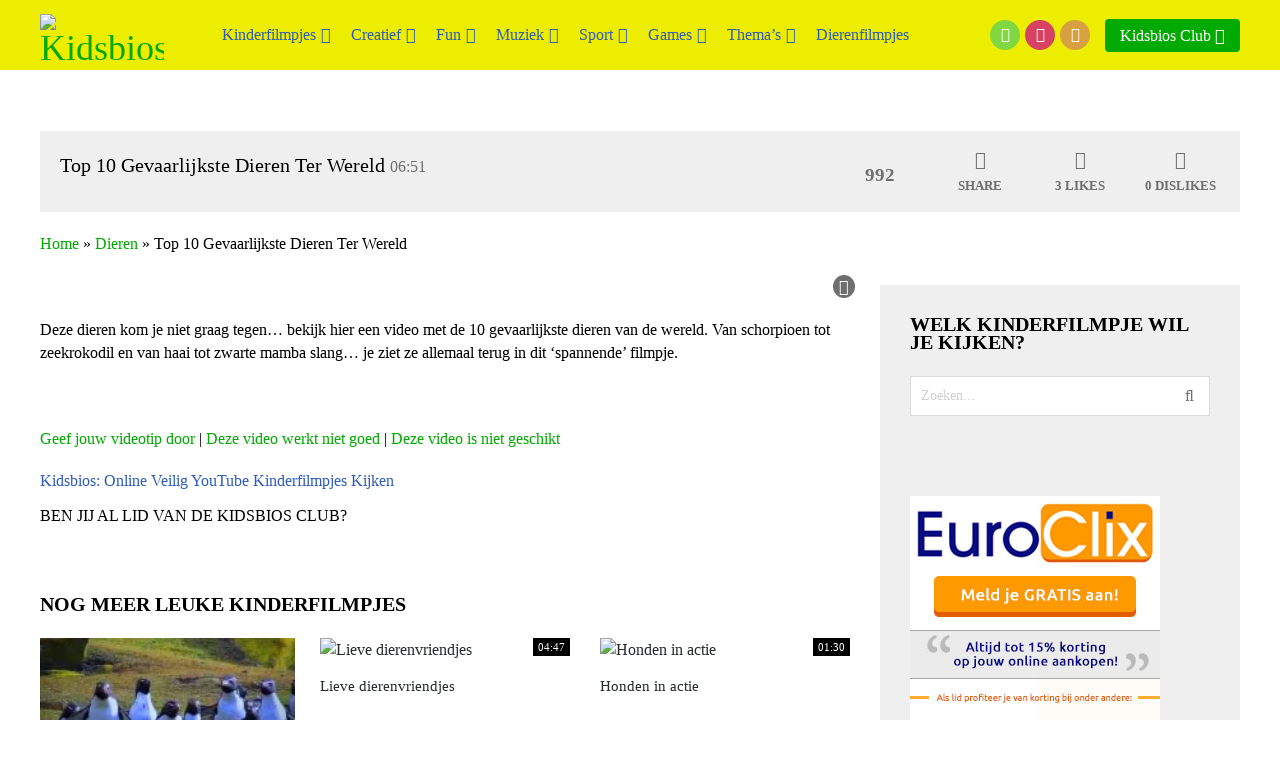

--- FILE ---
content_type: text/html; charset=UTF-8
request_url: https://www.kidsbios.nl/dieren/top-10-gevaarlijkste-dieren-wereld/
body_size: 23453
content:
<!DOCTYPE html><html class="no-js" lang="nl-NL" prefix="og: https://ogp.me/ns#"><head itemscope itemtype="http://schema.org/WebSite"><meta charset="UTF-8">
<!--[if IE ]><meta http-equiv="X-UA-Compatible" content="IE=edge,chrome=1">
<![endif]--><link rel="profile" href="https://gmpg.org/xfn/11" /><link rel="icon" href="https://www.kidsbios.nl/wp-content/uploads/kidsbios-favicon.png" type="image/x-icon" /><meta name="viewport" content="width=device-width, initial-scale=1"><meta name="apple-mobile-web-app-capable" content="yes"><meta name="apple-mobile-web-app-status-bar-style" content="black"><link rel="prefetch" href="https://www.kidsbios.nl"><link rel="prerender" href="https://www.kidsbios.nl"><meta itemprop="name" content="Kidsbios.nl" /><meta itemprop="url" content="https://www.kidsbios.nl" /><meta itemprop="creator accountablePerson" content="Stephanie van Nellestijn" /><meta name="twitter:card" content="summary_large_image"><meta name="twitter:site" content="@kidsbiosnl"><meta name="twitter:title" content="Top 10 Gevaarlijkste Dieren Ter Wereld"><meta name="twitter:description" content="Deze dieren kom je niet graag tegen... bekijk hier een video met de 10 gevaarlijkste dieren van de wereld. Van"><meta name="twitter:creator" content="@kidsbiosnl"><meta name="twitter:image:src" content="https://www.kidsbios.nl/wp-content/uploads/maxresdefault-218.jpg"><meta name="twitter:domain" content="https://www.kidsbios.nl"><meta property="og:url" content="https://www.kidsbios.nl/dieren/top-10-gevaarlijkste-dieren-wereld/" /><meta property="og:image" content="https://www.kidsbios.nl/wp-content/uploads/maxresdefault-218.jpg" /><meta property="og:title" content="Top 10 Gevaarlijkste Dieren Ter Wereld" /><meta property="og:description" content="Deze dieren kom je niet graag tegen... bekijk hier een video met de 10 gevaarlijkste dieren van de wereld. Van" /><link rel="pingback" href="https://www.kidsbios.nl/xmlrpc.php" /><style>img:is([sizes="auto" i], [sizes^="auto," i]) { contain-intrinsic-size: 3000px 1500px }</style> <script data-cfasync="false" data-pagespeed-no-defer>var gtm4wp_datalayer_name = "dataLayer";
	var dataLayer = dataLayer || [];</script> <script type="litespeed/javascript">document.documentElement.className=document.documentElement.className.replace(/\bno-js\b/,'js')</script> <title>Top 10 Gevaarlijkste Dieren Ter Wereld - Kidsbios.nl</title><meta name="description" content="Deze dieren kom je niet graag tegen... bekijk hier een video met de 10 gevaarlijkste dieren van de wereld. Van schorpioen tot zeekrokodil en van haai tot"/><meta name="robots" content="follow, index, max-snippet:-1, max-video-preview:-1, max-image-preview:large"/><link rel="canonical" href="https://www.kidsbios.nl/dieren/top-10-gevaarlijkste-dieren-wereld/" /><meta property="og:locale" content="nl_NL" /><meta property="og:type" content="article" /><meta property="og:title" content="Top 10 Gevaarlijkste Dieren Ter Wereld - Kidsbios.nl" /><meta property="og:description" content="Deze dieren kom je niet graag tegen... bekijk hier een video met de 10 gevaarlijkste dieren van de wereld. Van schorpioen tot zeekrokodil en van haai tot" /><meta property="og:url" content="https://www.kidsbios.nl/dieren/top-10-gevaarlijkste-dieren-wereld/" /><meta property="og:site_name" content="Kidsbios.nl" /><meta property="article:publisher" content="https://www.facebook.com/Kidsbios/" /><meta property="article:section" content="Dieren" /><meta property="og:updated_time" content="2021-11-01T21:19:36+00:00" /><meta property="og:image" content="https://www.kidsbios.nl/wp-content/uploads/maxresdefault-218.jpg" /><meta property="og:image:secure_url" content="https://www.kidsbios.nl/wp-content/uploads/maxresdefault-218.jpg" /><meta property="og:image:width" content="1920" /><meta property="og:image:height" content="1080" /><meta property="og:image:alt" content="Top 10 Gevaarlijkste Dieren Ter Wereld" /><meta property="og:image:type" content="image/jpeg" /><meta name="twitter:card" content="summary_large_image" /><meta name="twitter:title" content="Top 10 Gevaarlijkste Dieren Ter Wereld - Kidsbios.nl" /><meta name="twitter:description" content="Deze dieren kom je niet graag tegen... bekijk hier een video met de 10 gevaarlijkste dieren van de wereld. Van schorpioen tot zeekrokodil en van haai tot" /><meta name="twitter:site" content="@kidsbiosnl" /><meta name="twitter:creator" content="@kidsbiosnl" /><meta name="twitter:image" content="https://www.kidsbios.nl/wp-content/uploads/maxresdefault-218.jpg" /><meta name="twitter:label1" content="Geschreven door" /><meta name="twitter:data1" content="Stephanie van Nellestijn" /><meta name="twitter:label2" content="Tijd om te lezen" /><meta name="twitter:data2" content="Minder dan een minuut" /> <script type="application/ld+json" class="rank-math-schema-pro">{"@context":"https://schema.org","@graph":[{"@type":"BreadcrumbList","@id":"https://www.kidsbios.nl/dieren/top-10-gevaarlijkste-dieren-wereld/#breadcrumb","itemListElement":[{"@type":"ListItem","position":"1","item":{"@id":"https://www.kidsbios.nl","name":"Home"}},{"@type":"ListItem","position":"2","item":{"@id":"https://www.kidsbios.nl/c/dieren/","name":"Dieren"}},{"@type":"ListItem","position":"3","item":{"@id":"https://www.kidsbios.nl/dieren/top-10-gevaarlijkste-dieren-wereld/","name":"Top 10 Gevaarlijkste Dieren Ter Wereld"}}]}]}</script> <link rel='dns-prefetch' href='//embed.enormail.eu' /><link rel="alternate" type="application/rss+xml" title="Kidsbios.nl &raquo; feed" href="https://www.kidsbios.nl/feed/" /><link rel="alternate" type="application/rss+xml" title="Kidsbios.nl &raquo; reacties feed" href="https://www.kidsbios.nl/comments/feed/" /><link rel="alternate" type="application/rss+xml" title="Kidsbios.nl &raquo; Top 10 Gevaarlijkste Dieren Ter Wereld reacties feed" href="https://www.kidsbios.nl/dieren/top-10-gevaarlijkste-dieren-wereld/feed/" /><style id="litespeed-ccss">ul{box-sizing:border-box}.entry-content{counter-reset:footnotes}:root{--wp--preset--font-size--normal:16px;--wp--preset--font-size--huge:42px}:root{--wp--preset--aspect-ratio--square:1;--wp--preset--aspect-ratio--4-3:4/3;--wp--preset--aspect-ratio--3-4:3/4;--wp--preset--aspect-ratio--3-2:3/2;--wp--preset--aspect-ratio--2-3:2/3;--wp--preset--aspect-ratio--16-9:16/9;--wp--preset--aspect-ratio--9-16:9/16;--wp--preset--color--black:#000;--wp--preset--color--cyan-bluish-gray:#abb8c3;--wp--preset--color--white:#fff;--wp--preset--color--pale-pink:#f78da7;--wp--preset--color--vivid-red:#cf2e2e;--wp--preset--color--luminous-vivid-orange:#ff6900;--wp--preset--color--luminous-vivid-amber:#fcb900;--wp--preset--color--light-green-cyan:#7bdcb5;--wp--preset--color--vivid-green-cyan:#00d084;--wp--preset--color--pale-cyan-blue:#8ed1fc;--wp--preset--color--vivid-cyan-blue:#0693e3;--wp--preset--color--vivid-purple:#9b51e0;--wp--preset--gradient--vivid-cyan-blue-to-vivid-purple:linear-gradient(135deg,rgba(6,147,227,1) 0%,#9b51e0 100%);--wp--preset--gradient--light-green-cyan-to-vivid-green-cyan:linear-gradient(135deg,#7adcb4 0%,#00d082 100%);--wp--preset--gradient--luminous-vivid-amber-to-luminous-vivid-orange:linear-gradient(135deg,rgba(252,185,0,1) 0%,rgba(255,105,0,1) 100%);--wp--preset--gradient--luminous-vivid-orange-to-vivid-red:linear-gradient(135deg,rgba(255,105,0,1) 0%,#cf2e2e 100%);--wp--preset--gradient--very-light-gray-to-cyan-bluish-gray:linear-gradient(135deg,#eee 0%,#a9b8c3 100%);--wp--preset--gradient--cool-to-warm-spectrum:linear-gradient(135deg,#4aeadc 0%,#9778d1 20%,#cf2aba 40%,#ee2c82 60%,#fb6962 80%,#fef84c 100%);--wp--preset--gradient--blush-light-purple:linear-gradient(135deg,#ffceec 0%,#9896f0 100%);--wp--preset--gradient--blush-bordeaux:linear-gradient(135deg,#fecda5 0%,#fe2d2d 50%,#6b003e 100%);--wp--preset--gradient--luminous-dusk:linear-gradient(135deg,#ffcb70 0%,#c751c0 50%,#4158d0 100%);--wp--preset--gradient--pale-ocean:linear-gradient(135deg,#fff5cb 0%,#b6e3d4 50%,#33a7b5 100%);--wp--preset--gradient--electric-grass:linear-gradient(135deg,#caf880 0%,#71ce7e 100%);--wp--preset--gradient--midnight:linear-gradient(135deg,#020381 0%,#2874fc 100%);--wp--preset--font-size--small:13px;--wp--preset--font-size--medium:20px;--wp--preset--font-size--large:36px;--wp--preset--font-size--x-large:42px;--wp--preset--spacing--20:.44rem;--wp--preset--spacing--30:.67rem;--wp--preset--spacing--40:1rem;--wp--preset--spacing--50:1.5rem;--wp--preset--spacing--60:2.25rem;--wp--preset--spacing--70:3.38rem;--wp--preset--spacing--80:5.06rem;--wp--preset--shadow--natural:6px 6px 9px rgba(0,0,0,.2);--wp--preset--shadow--deep:12px 12px 50px rgba(0,0,0,.4);--wp--preset--shadow--sharp:6px 6px 0px rgba(0,0,0,.2);--wp--preset--shadow--outlined:6px 6px 0px -3px rgba(255,255,255,1),6px 6px rgba(0,0,0,1);--wp--preset--shadow--crisp:6px 6px 0px rgba(0,0,0,1)}html,body,div,span,h1,h2,h3,p,a,img,i,ul,li,fieldset,form,article,aside,header,nav{margin:0;padding:0;border:0;font-size:100%;font:inherit;vertical-align:baseline}html{-webkit-font-smoothing:antialiased;-webkit-text-size-adjust:100%}article,aside,header,nav{display:block}ul{list-style:none}button,input{margin:0}:focus{outline:0}img{max-width:100%;height:auto!important}i{font-style:italic}body{font:14px/23px Noto Sans,sans-serif;color:#555;background-color:#ebebeb;text-rendering:optimizeLegibility}#page,.container{position:relative;margin-right:auto;margin-left:auto}.post-single-content h2{font-size:24px}h1,h2,h3{font-weight:700;margin-bottom:12px;color:#444}h1{font-size:28px;line-height:1.4}h2{line-height:1.4}h3{font-size:22px;line-height:1.4}p{margin-bottom:20px}a{text-decoration:none;color:#e82f34}a:link,a:visited{text-decoration:none}.main-container{margin:0 auto;clear:both;display:block;padding:0}#page,.container{width:1200px;min-width:240px}#header .container{overflow:visible!important;position:relative;min-height:70px}#page{padding-top:0;min-height:100px;float:none;clear:both}#site-header{position:relative;float:left;width:100%;z-index:99}#header{background:#000;position:relative;width:100%;float:left;padding:0}#header h2{font-size:36px;float:left;display:inline-block;line-height:1;position:relative;margin:0}#logo a{float:left;line-height:1;margin-top:18px}#logo.image-logo a{margin-top:14px}#logo img{float:left}.logo-wrap{margin:0 4% 0 0;padding:0;overflow:hidden;float:left}.header-ad{text-align:center;margin-top:30px;display:inline-block;width:100%}.menu-item-has-children>a:after{content:"\f0d7";font-family:FontAwesome;position:absolute;right:10px}#secondary-navigation .menu-item-has-children>a{padding-right:25px}#secondary-navigation{display:block;width:auto}#secondary-navigation a{text-align:left;text-decoration:none;padding:23px 10px}.navigation a{padding:8px 30px}.navigation{float:left}.navigation ul{margin:0 auto}.navigation ul li{float:left;line-height:24px;position:relative}.navigation ul li a,.navigation ul li a:link,.navigation ul li a:visited{display:inline-block}.navigation ul li li{background:#fff;border-bottom:0}.navigation ul ul{position:absolute;width:255px;left:-10px;padding:20px 0 0;padding-top:0;z-index:400;font-size:12px;color:#798189;z-index:1000}.navigation ul ul li{padding:0;background:#000;color:#6f6f6f}#secondary-navigation ul ul a,#secondary-navigation ul ul a:link,#secondary-navigation ul ul a:visited{padding:9px 45px 9px 20px;position:relative;width:190px;border-left:0;background:0 0;border-right:0;border-radius:0;border-bottom:1px solid rgba(255,255,255,.05);margin:0}.navigation ul ul li a:after{right:15px}.navigation ul ul li:last-child a{border-bottom:none}.navigation ul ul{display:none}.navigation ul ul ul{left:255px;top:0}.sub-menu .menu-item-has-children:after{color:#fff}.clearfix:before,.clearfix:after{content:" ";display:table}.clearfix:after{clear:both}.clearfix{*zoom:1}a#pull{display:none}.header-signbtn{float:right}.header-signbtn a{background:#e82f34;color:#fff;float:left;padding:0!important;text-transform:uppercase;font-size:15px;width:30px;height:30px;border-radius:50%;text-align:center!important;margin-top:20px;margin-right:5px}.header-signbtn a:last-child{margin-right:0}.header-signbtn i{line-height:30px}.sticky-navigation{z-index:500;position:fixed!important;top:0;margin:0!important;-webkit-backface-visibility:hidden}.video-header-url{z-index:1;float:right;background:rgba(255,255,255,.06);padding:0 20px;margin-right:15px}.video-header-url{margin-left:15px;padding:0;margin-top:19px;margin-right:0}.video-header-url a{padding:5px 15px;color:#fff;float:left;border-radius:4px}.article{width:100%;float:left;margin-bottom:0;padding:0}#content_box{float:left;width:100%}.post{float:left;width:100%}.single_post{margin-top:0;width:70%;box-sizing:border-box;float:left;padding-right:25px}.main-article-container{display:block;width:100%}#myList{z-index:1;margin-top:25px;background:#fff}.post-single-content{clear:both;margin:20px 0 0;overflow:hidden;float:left;width:100%}.post-top{overflow:hidden;clear:both}.post-toggle{background:#6f6f6f;color:#fff;float:right;font-size:16px;padding:0 6px;border-radius:50%;margin-bottom:20px}.wp-post-image{float:left}.title{clear:both}.single-title{color:#272c2e;margin:0;padding:20px}.single-title{float:left;color:#272c2e;margin:0;max-width:52%;padding:0 10px 0 0}.single-duration{font-size:16px;color:#6f6f6f;margin-left:5px}.single .main-post-header{background:#efefef;margin-bottom:0;padding:20px 20px 15px;box-sizing:border-box}.single .main-post-header{float:left;width:100%}input{padding:8px 12px;font-size:14px;color:#666;border:1px solid #d8d8d8;font-family:inherit}#searchform{padding:0;float:left;clear:both;width:100%;position:relative}.article #searchform{max-width:300px}#searchform fieldset{float:left}.sbutton{right:0;top:0;padding:9px 0;float:right;border:0;width:41px;height:39px;text-align:center;padding-top:10px;color:#fff;background:0 0;z-index:10;position:absolute;border:0;vertical-align:top}#searchform .fa-search{font-size:16px;top:0;background:#fff;border:1px solid #ddd;border-left:0;color:#6f6f6f;position:absolute;right:0;padding:0 8px;line-height:38px;width:23px;text-align:center}#s{width:90%;background-color:#fff;float:left;padding:11px 0;text-indent:10px;color:#555;border:1px solid #ddd;max-height:40px;box-sizing:border-box}::-webkit-input-placeholder{color:#d0d0d0}:-moz-placeholder{color:#d0d0d0}::-moz-placeholder{color:#d0d0d0}:-ms-input-placeholder{color:#d0d0d0}:input-placeholder{color:#d0d0d0}input::-webkit-input-speech-button{margin-right:14px;margin-left:4px}#searchform fieldset{width:100%}.rank-math-breadcrumb{clear:both;margin:0;padding:20px 0 0;overflow:hidden}.rank-math-breadcrumb p{margin-bottom:0}.sidebar.c-4-12{background:#efefef;width:30%;line-height:20px;margin-top:30px;max-width:360px;flex-shrink:0;overflow:hidden;float:right;padding:30px;box-sizing:border-box}.single-buttons{float:right;overflow:hidden;font-size:13px;font-weight:700;text-transform:uppercase;color:#6f6f6f}.single-buttons ul{list-style:none;margin:0;padding:0;height:100%}.single-buttons i{display:block;font-size:18px;margin-bottom:5px}.single-buttons li{float:none;display:inline-block;text-align:center;width:100px;vertical-align:middle;height:100%}.single-buttons li:last-child{margin-right:-10px}.single-views{border:0;font-size:19px;font-weight:700;padding:0}.widget{margin-bottom:0;float:left;clear:both;width:100%;overflow:hidden;box-sizing:border-box;margin-bottom:30px;position:relative}.sidebar .widget h3{color:#000;font-weight:700;padding:0 0 25px;margin-bottom:0;text-transform:uppercase}.sidebar .widget:first-child h3{border-top:0}.widget h3{font-size:20px;line-height:18px;margin:0 0 15px;padding-top:10px}.sidebar #searchform fieldset{float:none;margin:0;position:relative;width:auto}.clear{clear:both}.last{margin-right:0}.single .navigation a{border:0}.widget_search{overflow:visible}.popup-window{position:absolute;top:100px;left:100px;background:#fff;padding:30px;display:none;text-transform:uppercase;box-shadow:0 0px 4px 0px rgba(0,0,0,.65);width:100%;max-width:400px;box-sizing:border-box}.popup-window h3{padding:0;margin-bottom:0}.popup-window .fa-times{position:absolute;right:20px;top:28px;font-size:24px}.popup-window ul{list-style:none;padding:15px 0 25px;margin:0}.popup-window li{float:left;margin-right:6px}.post-shortlink{display:block}.post-shortlink input{margin:0;width:100%;box-sizing:border-box}#mts_video_share_popup{background-color:#fff;border-radius:4px;box-shadow:0 0 25px 5px #999;color:#111;display:none;min-height:315px;text-align:center;width:100%;max-width:320px;box-sizing:border-box}#mts_video_share_popup_logo{background:#000;padding:10px 20px 5px;color:#fff;font-size:18px}#mts_video_share_popup_title{background:#c8d9d9;font-size:18px;font-size:24px;padding:10px 20px}#mts_video_share_popup_image{float:left;padding:10px 10px 5px;width:100%;box-sizing:border-box}#mts_video_share_popup_buttons{padding:0 5px;float:left;width:100%;box-sizing:border-box}#mts_video_share_popup_buttons .mts-video-share-button-wrap{float:left;width:50%;padding:5px;box-sizing:border-box}#mts_video_share_popup_buttons a{width:100%;border-radius:4px;color:#fff;font-weight:700;font-size:14px;display:inline-block;padding:8px 10px;box-sizing:border-box}#mts_video_share_popup_buttons a .fa{margin-right:5px}#mts_video_share_popup_facebook_button{background:#4c6fa6}#mts_video_share_popup_twitter_button{background:#00bbf1}body{background-color:#fff;background-image:url(https://www.kidsbios.nl/wp-content/themes/mts_video/images/nobg.png)}#header{background-color:#eded00}.navigation.mobile-menu-wrapper,.navigation ul ul li{background-color:#eded00!important}.single_post a:not(.wp-block-button__link):not(.wp-block-file__button),a{color:#0a0}a#pull,.video-header-url a{background-color:#0a0;color:#fff!important}.fa{display:inline-block;font:normal normal normal 14px/1 FontAwesome;font-size:inherit;text-rendering:auto;-webkit-font-smoothing:antialiased;-moz-osx-font-smoothing:grayscale}.fa-search:before{content:"\f002"}.fa-times:before{content:"\f00d"}.fa-asterisk:before{content:"\f069"}.fa-thumbs-o-up:before{content:"\f087"}.fa-thumbs-o-down:before{content:"\f088"}.fa-twitter:before{content:"\f099"}.fa-facebook:before{content:"\f09a"}.fa-bell:before{content:"\f0f3"}.fa-angle-down:before{content:"\f107"}.fa-send:before{content:"\f1d8"}html{overflow-x:hidden;-webkit-text-size-adjust:100%}#header .container,#page{max-width:96%;overflow:hidden}@media screen and (max-width:1200px){#secondary-navigation a{padding:23px 7px}}@media screen and (max-width:1065px){.single-title{max-width:100%}}@media screen and (max-width:960px){#secondary-navigation{left:0}img{max-width:100%;height:auto!important}.single-buttons{width:100%;float:left;margin-top:15px}}@media screen and (max-width:900px){#secondary-navigation a{padding:8px 14px;box-sizing:border-box}}@media screen and (max-width:865px){#page,.container{max-width:96%}#header{text-align:center}.logo-wrap,#header h2{float:none}.header-signbtn a{margin-bottom:18px}.navigation{width:100%;border:none;display:none}#secondary-navigation{position:relative!important}.navigation .menu a{background:0 0}.navigation .menu{display:block!important;float:none;background:0 0;margin-bottom:45px}.navigation ul ul{visibility:visible!important;opacity:1!important;position:relative;left:0!important;border:0;width:100%}.navigation ul li li{border:0}.navigation ul li li{width:100%!important;float:left;position:relative}.navigation ul li:after{display:none}.navigation ul li:before{display:none}a#pull{display:block;width:100%;position:relative;color:#fff;padding:10px 0;text-indent:15px;clear:both;margin-bottom:15px}a#pull:after{content:"\f0c9";display:inline-block;position:absolute;right:15px;top:10px;font-family:FontAwesome}#catcher{height:0!important}.sticky-navigation{position:relative!important;top:0!important}.main-container{position:relative;left:0}.navigation.mobile-menu-wrapper{display:block;background:#000;position:fixed;top:0;left:-300px;width:300px;height:100%;overflow:auto;-webkit-backface-visibility:hidden}.navigation ul li{width:100%;display:block}.navigation ul li a,.navigation ul ul a{padding:9px 0;width:100%;border:none;font-size:17px}.navigation ul ul{position:static;width:100%;border:none}.navigation ul ul li{width:100%}#secondary-navigation ul ul a,#secondary-navigation ul ul a:link,#secondary-navigation ul ul a:visited{border-bottom:none}.navigation ul ul a{padding:9px 22px!important;width:100%!important}.navigation ul ul ul a{padding:9px 31px!important}.navigation .menu-item-has-children>a:after{content:''}}@media screen and (max-width:728px){#header h2{float:none;text-align:center;width:100%;max-width:100%;padding:0}#header h2{font-size:40px}#logo a,#logo img{float:none;letter-spacing:0;display:inline-block}.logo-wrap{margin-bottom:10px;width:100%}}@media screen and (max-width:720px){.article,.single_post{width:100%;padding-right:0}#content_box{padding-right:0;padding-left:0!important}.sidebar.c-4-12{float:none;overflow:hidden;width:100%!important;padding:15px;margin:0 auto}}@media screen and (max-width:550px){.single-title{max-width:100%}.single-buttons ul{display:table}.single-buttons li{display:table-cell}.sbutton{float:right}}@media screen and (max-width:480px){.navigation{margin-top:0;margin-bottom:0}}@media screen and (max-width:400px){.header-signbtn{float:left;width:100%;text-align:center;padding:0;margin:0;margin-bottom:10px}.header-signbtn a{float:none;display:inline-block;margin:0}.video-header-url{margin-bottom:10px;margin-right:auto;margin-left:auto;float:none}.video-header-url a{display:inline-block;float:none}}.menu li,.menu li a{font-family:'Delius';font-weight:400;font-size:16px;color:#2f5dba}.single-title{font-family:'Delius Unicase';font-weight:400;font-size:20px;color:#000}body{font-family:'Titillium Web';font-weight:400;font-size:16px;color:#000}h1{font-family:'Delius';font-weight:400;font-size:28px;color:#000}h2{font-family:'Delius';font-weight:400;font-size:24px;color:#000}h3{font-family:'Roboto';font-weight:400;font-size:16px;color:#2f5dba}.clear{clear:both}</style><link rel="preload" data-asynced="1" data-optimized="2" as="style" onload="this.onload=null;this.rel='stylesheet'" href="https://www.kidsbios.nl/wp-content/litespeed/ucss/9faf1ae26069ca530e814091420e2f96.css?ver=9f422" /><script data-optimized="1" type="litespeed/javascript" data-src="https://www.kidsbios.nl/wp-content/plugins/litespeed-cache/assets/js/css_async.min.js"></script> <style id='classic-theme-styles-inline-css' type='text/css'>/*! This file is auto-generated */
.wp-block-button__link{color:#fff;background-color:#32373c;border-radius:9999px;box-shadow:none;text-decoration:none;padding:calc(.667em + 2px) calc(1.333em + 2px);font-size:1.125em}.wp-block-file__button{background:#32373c;color:#fff;text-decoration:none}</style><style id='global-styles-inline-css' type='text/css'>:root{--wp--preset--aspect-ratio--square: 1;--wp--preset--aspect-ratio--4-3: 4/3;--wp--preset--aspect-ratio--3-4: 3/4;--wp--preset--aspect-ratio--3-2: 3/2;--wp--preset--aspect-ratio--2-3: 2/3;--wp--preset--aspect-ratio--16-9: 16/9;--wp--preset--aspect-ratio--9-16: 9/16;--wp--preset--color--black: #000000;--wp--preset--color--cyan-bluish-gray: #abb8c3;--wp--preset--color--white: #ffffff;--wp--preset--color--pale-pink: #f78da7;--wp--preset--color--vivid-red: #cf2e2e;--wp--preset--color--luminous-vivid-orange: #ff6900;--wp--preset--color--luminous-vivid-amber: #fcb900;--wp--preset--color--light-green-cyan: #7bdcb5;--wp--preset--color--vivid-green-cyan: #00d084;--wp--preset--color--pale-cyan-blue: #8ed1fc;--wp--preset--color--vivid-cyan-blue: #0693e3;--wp--preset--color--vivid-purple: #9b51e0;--wp--preset--gradient--vivid-cyan-blue-to-vivid-purple: linear-gradient(135deg,rgba(6,147,227,1) 0%,rgb(155,81,224) 100%);--wp--preset--gradient--light-green-cyan-to-vivid-green-cyan: linear-gradient(135deg,rgb(122,220,180) 0%,rgb(0,208,130) 100%);--wp--preset--gradient--luminous-vivid-amber-to-luminous-vivid-orange: linear-gradient(135deg,rgba(252,185,0,1) 0%,rgba(255,105,0,1) 100%);--wp--preset--gradient--luminous-vivid-orange-to-vivid-red: linear-gradient(135deg,rgba(255,105,0,1) 0%,rgb(207,46,46) 100%);--wp--preset--gradient--very-light-gray-to-cyan-bluish-gray: linear-gradient(135deg,rgb(238,238,238) 0%,rgb(169,184,195) 100%);--wp--preset--gradient--cool-to-warm-spectrum: linear-gradient(135deg,rgb(74,234,220) 0%,rgb(151,120,209) 20%,rgb(207,42,186) 40%,rgb(238,44,130) 60%,rgb(251,105,98) 80%,rgb(254,248,76) 100%);--wp--preset--gradient--blush-light-purple: linear-gradient(135deg,rgb(255,206,236) 0%,rgb(152,150,240) 100%);--wp--preset--gradient--blush-bordeaux: linear-gradient(135deg,rgb(254,205,165) 0%,rgb(254,45,45) 50%,rgb(107,0,62) 100%);--wp--preset--gradient--luminous-dusk: linear-gradient(135deg,rgb(255,203,112) 0%,rgb(199,81,192) 50%,rgb(65,88,208) 100%);--wp--preset--gradient--pale-ocean: linear-gradient(135deg,rgb(255,245,203) 0%,rgb(182,227,212) 50%,rgb(51,167,181) 100%);--wp--preset--gradient--electric-grass: linear-gradient(135deg,rgb(202,248,128) 0%,rgb(113,206,126) 100%);--wp--preset--gradient--midnight: linear-gradient(135deg,rgb(2,3,129) 0%,rgb(40,116,252) 100%);--wp--preset--font-size--small: 13px;--wp--preset--font-size--medium: 20px;--wp--preset--font-size--large: 36px;--wp--preset--font-size--x-large: 42px;--wp--preset--spacing--20: 0.44rem;--wp--preset--spacing--30: 0.67rem;--wp--preset--spacing--40: 1rem;--wp--preset--spacing--50: 1.5rem;--wp--preset--spacing--60: 2.25rem;--wp--preset--spacing--70: 3.38rem;--wp--preset--spacing--80: 5.06rem;--wp--preset--shadow--natural: 6px 6px 9px rgba(0, 0, 0, 0.2);--wp--preset--shadow--deep: 12px 12px 50px rgba(0, 0, 0, 0.4);--wp--preset--shadow--sharp: 6px 6px 0px rgba(0, 0, 0, 0.2);--wp--preset--shadow--outlined: 6px 6px 0px -3px rgba(255, 255, 255, 1), 6px 6px rgba(0, 0, 0, 1);--wp--preset--shadow--crisp: 6px 6px 0px rgba(0, 0, 0, 1);}:where(.is-layout-flex){gap: 0.5em;}:where(.is-layout-grid){gap: 0.5em;}body .is-layout-flex{display: flex;}.is-layout-flex{flex-wrap: wrap;align-items: center;}.is-layout-flex > :is(*, div){margin: 0;}body .is-layout-grid{display: grid;}.is-layout-grid > :is(*, div){margin: 0;}:where(.wp-block-columns.is-layout-flex){gap: 2em;}:where(.wp-block-columns.is-layout-grid){gap: 2em;}:where(.wp-block-post-template.is-layout-flex){gap: 1.25em;}:where(.wp-block-post-template.is-layout-grid){gap: 1.25em;}.has-black-color{color: var(--wp--preset--color--black) !important;}.has-cyan-bluish-gray-color{color: var(--wp--preset--color--cyan-bluish-gray) !important;}.has-white-color{color: var(--wp--preset--color--white) !important;}.has-pale-pink-color{color: var(--wp--preset--color--pale-pink) !important;}.has-vivid-red-color{color: var(--wp--preset--color--vivid-red) !important;}.has-luminous-vivid-orange-color{color: var(--wp--preset--color--luminous-vivid-orange) !important;}.has-luminous-vivid-amber-color{color: var(--wp--preset--color--luminous-vivid-amber) !important;}.has-light-green-cyan-color{color: var(--wp--preset--color--light-green-cyan) !important;}.has-vivid-green-cyan-color{color: var(--wp--preset--color--vivid-green-cyan) !important;}.has-pale-cyan-blue-color{color: var(--wp--preset--color--pale-cyan-blue) !important;}.has-vivid-cyan-blue-color{color: var(--wp--preset--color--vivid-cyan-blue) !important;}.has-vivid-purple-color{color: var(--wp--preset--color--vivid-purple) !important;}.has-black-background-color{background-color: var(--wp--preset--color--black) !important;}.has-cyan-bluish-gray-background-color{background-color: var(--wp--preset--color--cyan-bluish-gray) !important;}.has-white-background-color{background-color: var(--wp--preset--color--white) !important;}.has-pale-pink-background-color{background-color: var(--wp--preset--color--pale-pink) !important;}.has-vivid-red-background-color{background-color: var(--wp--preset--color--vivid-red) !important;}.has-luminous-vivid-orange-background-color{background-color: var(--wp--preset--color--luminous-vivid-orange) !important;}.has-luminous-vivid-amber-background-color{background-color: var(--wp--preset--color--luminous-vivid-amber) !important;}.has-light-green-cyan-background-color{background-color: var(--wp--preset--color--light-green-cyan) !important;}.has-vivid-green-cyan-background-color{background-color: var(--wp--preset--color--vivid-green-cyan) !important;}.has-pale-cyan-blue-background-color{background-color: var(--wp--preset--color--pale-cyan-blue) !important;}.has-vivid-cyan-blue-background-color{background-color: var(--wp--preset--color--vivid-cyan-blue) !important;}.has-vivid-purple-background-color{background-color: var(--wp--preset--color--vivid-purple) !important;}.has-black-border-color{border-color: var(--wp--preset--color--black) !important;}.has-cyan-bluish-gray-border-color{border-color: var(--wp--preset--color--cyan-bluish-gray) !important;}.has-white-border-color{border-color: var(--wp--preset--color--white) !important;}.has-pale-pink-border-color{border-color: var(--wp--preset--color--pale-pink) !important;}.has-vivid-red-border-color{border-color: var(--wp--preset--color--vivid-red) !important;}.has-luminous-vivid-orange-border-color{border-color: var(--wp--preset--color--luminous-vivid-orange) !important;}.has-luminous-vivid-amber-border-color{border-color: var(--wp--preset--color--luminous-vivid-amber) !important;}.has-light-green-cyan-border-color{border-color: var(--wp--preset--color--light-green-cyan) !important;}.has-vivid-green-cyan-border-color{border-color: var(--wp--preset--color--vivid-green-cyan) !important;}.has-pale-cyan-blue-border-color{border-color: var(--wp--preset--color--pale-cyan-blue) !important;}.has-vivid-cyan-blue-border-color{border-color: var(--wp--preset--color--vivid-cyan-blue) !important;}.has-vivid-purple-border-color{border-color: var(--wp--preset--color--vivid-purple) !important;}.has-vivid-cyan-blue-to-vivid-purple-gradient-background{background: var(--wp--preset--gradient--vivid-cyan-blue-to-vivid-purple) !important;}.has-light-green-cyan-to-vivid-green-cyan-gradient-background{background: var(--wp--preset--gradient--light-green-cyan-to-vivid-green-cyan) !important;}.has-luminous-vivid-amber-to-luminous-vivid-orange-gradient-background{background: var(--wp--preset--gradient--luminous-vivid-amber-to-luminous-vivid-orange) !important;}.has-luminous-vivid-orange-to-vivid-red-gradient-background{background: var(--wp--preset--gradient--luminous-vivid-orange-to-vivid-red) !important;}.has-very-light-gray-to-cyan-bluish-gray-gradient-background{background: var(--wp--preset--gradient--very-light-gray-to-cyan-bluish-gray) !important;}.has-cool-to-warm-spectrum-gradient-background{background: var(--wp--preset--gradient--cool-to-warm-spectrum) !important;}.has-blush-light-purple-gradient-background{background: var(--wp--preset--gradient--blush-light-purple) !important;}.has-blush-bordeaux-gradient-background{background: var(--wp--preset--gradient--blush-bordeaux) !important;}.has-luminous-dusk-gradient-background{background: var(--wp--preset--gradient--luminous-dusk) !important;}.has-pale-ocean-gradient-background{background: var(--wp--preset--gradient--pale-ocean) !important;}.has-electric-grass-gradient-background{background: var(--wp--preset--gradient--electric-grass) !important;}.has-midnight-gradient-background{background: var(--wp--preset--gradient--midnight) !important;}.has-small-font-size{font-size: var(--wp--preset--font-size--small) !important;}.has-medium-font-size{font-size: var(--wp--preset--font-size--medium) !important;}.has-large-font-size{font-size: var(--wp--preset--font-size--large) !important;}.has-x-large-font-size{font-size: var(--wp--preset--font-size--x-large) !important;}
:where(.wp-block-post-template.is-layout-flex){gap: 1.25em;}:where(.wp-block-post-template.is-layout-grid){gap: 1.25em;}
:where(.wp-block-columns.is-layout-flex){gap: 2em;}:where(.wp-block-columns.is-layout-grid){gap: 2em;}
:root :where(.wp-block-pullquote){font-size: 1.5em;line-height: 1.6;}</style><style id='video-stylesheet-inline-css' type='text/css'>body {background-color:#ffffff;background-image:url(https://www.kidsbios.nl/wp-content/themes/mts_video/images/nobg.png);}
        #header {background-color:#eded00; }
        .navigation.mobile-menu-wrapper, .navigation ul ul li {background-color:#eded00!important; }
        .footer-widgets {background-color:#2f5dba; }
        footer {background-color:#000000; }
        .pace .pace-progress, #mobile-menu-wrapper ul li a:hover, .ball-pulse > div, .toplink .fa-chevron-up, #load-posts a, .featured-post:hover .play-btn, .watchlater.active { background: #00aa00; }
		.postauthor h5, .copyrights a, .single_post a:not(.wp-block-button__link):not(.wp-block-file__button), .sidebar .textwidget a, #site-footer .textwidget a, .pnavigation2 a, #sidebar a:hover, .copyrights a:hover, #site-footer .widget li a:hover, .reply a, .title a:hover, .post-info a:hover, .comm, #tabber .inside li a:hover, .readMore a:hover, .fn a, a, a:hover, .home-post-title a:hover, #secondary-navigation a:hover, #secondary-navigation .current-menu-item > a { color:#00aa00; }
        .related-posts a:hover, .post-meta a:hover { color:#00aa00!important; }
        a#pull, #commentform input#submit, .contact-form input[type='submit'], #move-to-top:hover, .video-header-url a, .pagination a, .pagination .dots, #tabber ul.tabs li a.selected, .tagcloud a, #wpmm-megamenu .review-total-only, .woocommerce a.button, .woocommerce-page a.button, .woocommerce button.button, .woocommerce-page button.button, .woocommerce input.button, .woocommerce-page input.button, .woocommerce #respond input#submit, .woocommerce-page #respond input#submit, .woocommerce #content input.button, .woocommerce-page #content input.button, .woocommerce nav.woocommerce-pagination ul li a, .woocommerce-page nav.woocommerce-pagination ul li a, .woocommerce #content nav.woocommerce-pagination ul li a, .woocommerce-page #content nav.woocommerce-pagination ul li a, .woocommerce .bypostauthor:after, #searchsubmit, .woocommerce nav.woocommerce-pagination ul li a:focus, .woocommerce-page nav.woocommerce-pagination ul li a:focus, .woocommerce #content nav.woocommerce-pagination ul li a:focus, .woocommerce-page #content nav.woocommerce-pagination ul li a:focus, .woocommerce a.button, .woocommerce-page a.button, .woocommerce button.button, .woocommerce-page button.button, .woocommerce input.button, .woocommerce-page input.button, .woocommerce #respond input#submit, .woocommerce-page #respond input#submit, .woocommerce #content input.button, .woocommerce-page #content input.button, .woocommerce-product-search button[type='submit'], .woocommerce .woocommerce-widget-layered-nav-dropdown__submit { background-color:#00aa00; color: #fff!important; }
        .wpmm-megamenu-showing.wpmm-light-scheme { background-color:#00aa00!important; }

		
		
		
		#navigation ul ul li {
background: #FFF none repeat scroll 0 0;
}</style> <script type="litespeed/javascript" data-src="https://www.kidsbios.nl/wp-includes/js/jquery/jquery.min.js" id="jquery-core-js"></script> <script id="thumbs_rating_scripts-js-extra" type="litespeed/javascript">var thumbs_rating_ajax={"ajax_url":"https:\/\/www.kidsbios.nl\/wp-admin\/admin-ajax.php","nonce":"e471068731"}</script> <script id="customscript-js-extra" type="litespeed/javascript">var mts_customscript={"responsive":"1","like":"1","ajaxurl":"https:\/\/www.kidsbios.nl\/wp-admin\/admin-ajax.php","nav_menu":"primary"}</script> <link rel="https://api.w.org/" href="https://www.kidsbios.nl/wp-json/" /><link rel="alternate" title="JSON" type="application/json" href="https://www.kidsbios.nl/wp-json/wp/v2/posts/5609" /><link rel="EditURI" type="application/rsd+xml" title="RSD" href="https://www.kidsbios.nl/xmlrpc.php?rsd" /><meta name="generator" content="WordPress 6.8.3" /><link rel='shortlink' href='https://www.kidsbios.nl/?p=5609' /><link rel="alternate" title="oEmbed (JSON)" type="application/json+oembed" href="https://www.kidsbios.nl/wp-json/oembed/1.0/embed?url=https%3A%2F%2Fwww.kidsbios.nl%2Fdieren%2Ftop-10-gevaarlijkste-dieren-wereld%2F" /><link rel="alternate" title="oEmbed (XML)" type="text/xml+oembed" href="https://www.kidsbios.nl/wp-json/oembed/1.0/embed?url=https%3A%2F%2Fwww.kidsbios.nl%2Fdieren%2Ftop-10-gevaarlijkste-dieren-wereld%2F&#038;format=xml" /> <script data-cfasync="false" data-pagespeed-no-defer type="text/javascript">var dataLayer_content = {"pagePostType":"post","pagePostType2":"single-post","pageCategory":["dieren","in-het-wild"],"pagePostAuthor":"Stephanie van Nellestijn"};
	dataLayer.push( dataLayer_content );</script> <script data-cfasync="false" data-pagespeed-no-defer type="text/javascript">(function(w,d,s,l,i){w[l]=w[l]||[];w[l].push({'gtm.start':
new Date().getTime(),event:'gtm.js'});var f=d.getElementsByTagName(s)[0],
j=d.createElement(s),dl=l!='dataLayer'?'&l='+l:'';j.async=true;j.src=
'//www.googletagmanager.com/gtm.js?id='+i+dl;f.parentNode.insertBefore(j,f);
})(window,document,'script','dataLayer','GTM-NWGLQN2');</script> <style type="text/css">.menu li, .menu li a { font-family: 'Delius'; font-weight: normal; font-size: 16px; color: #2f5dba; }
.home-post-title a { font-family: 'Roboto'; font-weight: 700; font-size: 15px; color: #000000; }
.single-title, .page h1.title { font-family: 'Delius Unicase'; font-weight: normal; font-size: 20px; color: #000000; }
body { font-family: 'Titillium Web'; font-weight: normal; font-size: 16px; color: #000000; }
#sidebars .widget { font-family: 'Roboto'; font-weight: normal; font-size: 14px; color: #444444; }
.footer-widgets { font-family: 'Roboto'; font-weight: normal; font-size: 14px; color: #ffffff; }
h1 { font-family: 'Delius'; font-weight: normal; font-size: 28px; color: #000000; }
h2 { font-family: 'Delius'; font-weight: normal; font-size: 24px; color: #000000; }
h3 { font-family: 'Roboto'; font-weight: normal; font-size: 16px; color: #2f5dba; }
h4 { font-family: 'Roboto'; font-weight: 700; font-size: 20px; color: #000000; }
h5 { font-family: 'Roboto'; font-weight: 700; font-size: 18px; color: #000000; }
h6 { font-family: 'Roboto'; font-weight: 700; font-size: 16px; color: #000000; }</style> <script type="litespeed/javascript" data-src="https://pagead2.googlesyndication.com/pagead/js/adsbygoogle.js?client=ca-pub-8216687558319647" crossorigin="anonymous"></script><script type="application/ld+json">{
    "@context": "http://schema.org",
    "@type": "VideoObject",
    "name": "Top 10 Gevaarlijkste Dieren Ter Wereld",
    "description": "Deze dieren kom je niet graag tegen... bekijk hier een video met de 10 gevaarlijkste dieren van de wereld. Van",
    "thumbnailUrl": "https://www.kidsbios.nl/wp-content/uploads/maxresdefault-218.jpg",
    "uploadDate": "2018-01-03T16:39:36+0000",
    "embedUrl": "https://www.youtube.com/embed/s2J_DlLpTsY"
}</script> </head><body data-rsssl=1 id="blog" class="wp-singular post-template-default single single-post postid-5609 single-format-video wp-theme-mts_video main" itemscope itemtype="http://schema.org/WebPage"><div class="main-container"><header id="site-header" role="banner" itemscope itemtype="http://schema.org/WPHeader"><div id="catcher" class="clear" style="height: 70px;"></div><div id="header" class="sticky-navigation"><div class="container"><div class="logo-wrap"><h2 id="logo" class="image-logo" itemprop="headline">
<a href="https://www.kidsbios.nl"><img data-lazyloaded="1" src="[data-uri]" data-src="https://www.kidsbios.nl/wp-content/uploads/logo2.png.webp" alt="Kidsbios.nl" width="124" height="70"></a></h2></div><div id="secondary-navigation" role="navigation" itemscope itemtype="http://schema.org/SiteNavigationElement">
<a href="#" id="pull" class="toggle-mobile-menu">Menu</a><nav class="navigation clearfix mobile-menu-wrapper"><ul id="menu-hoofdmenu" class="menu clearfix"><li id="menu-item-1583" class="menu-item menu-item-type-taxonomy menu-item-object-category menu-item-has-children menu-item-1583"><a href="https://www.kidsbios.nl/c/kinderfilmpjes/">Kinderfilmpjes</a><ul class="sub-menu"><li id="menu-item-2755" class="menu-item menu-item-type-post_type menu-item-object-page menu-item-has-children menu-item-2755"><a href="https://www.kidsbios.nl/0-tot-2-jaar/">Baby&#8217;s</a><ul class="sub-menu"><li id="menu-item-6219" class="menu-item menu-item-type-taxonomy menu-item-object-category menu-item-6219"><a href="https://www.kidsbios.nl/c/kinderfilmpjes/kroelie/">Kroelie</a></li><li id="menu-item-1598" class="menu-item menu-item-type-taxonomy menu-item-object-category menu-item-1598"><a href="https://www.kidsbios.nl/c/kinderfilmpjes/teletubbies/">Teletubbies</a></li><li id="menu-item-1601" class="menu-item menu-item-type-taxonomy menu-item-object-category menu-item-1601"><a href="https://www.kidsbios.nl/c/kinderfilmpjes/tutitu/">Tutitu</a></li><li id="menu-item-4711" class="menu-item menu-item-type-taxonomy menu-item-object-category menu-item-4711"><a href="https://www.kidsbios.nl/c/kinderfilmpjes/uki/">Uki</a></li></ul></li><li id="menu-item-2756" class="menu-item menu-item-type-post_type menu-item-object-page menu-item-has-children menu-item-2756"><a href="https://www.kidsbios.nl/peuterfilmpjes/">Peuters</a><ul class="sub-menu"><li id="menu-item-2499" class="menu-item menu-item-type-taxonomy menu-item-object-category menu-item-2499"><a href="https://www.kidsbios.nl/c/kinderfilmpjes/bob-de-bouwer/">Bob de Bouwer</a></li><li id="menu-item-2500" class="menu-item menu-item-type-taxonomy menu-item-object-category menu-item-2500"><a href="https://www.kidsbios.nl/c/kinderfilmpjes/bobo/">Bobo</a></li><li id="menu-item-5877" class="menu-item menu-item-type-taxonomy menu-item-object-category menu-item-5877"><a href="https://www.kidsbios.nl/c/kinderfilmpjes/boogernosetv/">BoogernoseTV</a></li><li id="menu-item-1586" class="menu-item menu-item-type-taxonomy menu-item-object-category menu-item-1586"><a href="https://www.kidsbios.nl/c/kinderfilmpjes/brandweerman-sam/">Brandweerman Sam</a></li><li id="menu-item-4915" class="menu-item menu-item-type-taxonomy menu-item-object-category menu-item-4915"><a href="https://www.kidsbios.nl/c/kinderfilmpjes/dip-en-dap/">Dip en Dap</a></li><li id="menu-item-3149" class="menu-item menu-item-type-taxonomy menu-item-object-category menu-item-3149"><a href="https://www.kidsbios.nl/c/kinderfilmpjes/dribbel/">Dribbel</a></li><li id="menu-item-6675" class="menu-item menu-item-type-post_type menu-item-object-page menu-item-6675"><a href="https://www.kidsbios.nl/peuterfilmpjes/fien-en-teun-filmpjes/">Fien en Teun filmpjes</a></li><li id="menu-item-6537" class="menu-item menu-item-type-post_type menu-item-object-page menu-item-6537"><a href="https://www.kidsbios.nl/peuterfilmpjes/jokie-efteling-filmpjes/">Jokie Efteling filmpjes</a></li><li id="menu-item-6055" class="menu-item menu-item-type-taxonomy menu-item-object-category menu-item-6055"><a href="https://www.kidsbios.nl/c/fun/juf-roos/">Juf Roos</a></li><li id="menu-item-6056" class="menu-item menu-item-type-taxonomy menu-item-object-category menu-item-6056"><a href="https://www.kidsbios.nl/c/kinderfilmpjes/kenda-kids/">Kenda Kids</a></li><li id="menu-item-2502" class="menu-item menu-item-type-taxonomy menu-item-object-category menu-item-2502"><a href="https://www.kidsbios.nl/c/kinderfilmpjes/kikker/">Kikker en vriendjes</a></li><li id="menu-item-6745" class="menu-item menu-item-type-taxonomy menu-item-object-category menu-item-6745"><a href="https://www.kidsbios.nl/c/kinderfilmpjes/oddbods/">Oddbods</a></li><li id="menu-item-1593" class="menu-item menu-item-type-taxonomy menu-item-object-category menu-item-1593"><a href="https://www.kidsbios.nl/c/kinderfilmpjes/maja-de-bij/">Maja de Bij</a></li><li id="menu-item-5121" class="menu-item menu-item-type-taxonomy menu-item-object-category menu-item-5121"><a href="https://www.kidsbios.nl/c/kinderfilmpjes/peppa-big/">Peppa Pig</a></li><li id="menu-item-6145" class="menu-item menu-item-type-taxonomy menu-item-object-category menu-item-6145"><a href="https://www.kidsbios.nl/c/kinderfilmpjes/thomas-de-trein/">Thomas de Trein</a></li><li id="menu-item-5949" class="menu-item menu-item-type-taxonomy menu-item-object-category menu-item-5949"><a href="https://www.kidsbios.nl/c/kinderfilmpjes/voorlezen/">Voorlezen</a></li><li id="menu-item-5950" class="menu-item menu-item-type-taxonomy menu-item-object-category menu-item-5950"><a href="https://www.kidsbios.nl/c/kinderfilmpjes/winnie-de-poeh/">Winnie de Poeh</a></li></ul></li><li id="menu-item-5943" class="menu-item menu-item-type-taxonomy menu-item-object-category menu-item-has-children menu-item-5943"><a href="https://www.kidsbios.nl/c/tv-van-toen/">TV van Toen</a><ul class="sub-menu"><li id="menu-item-6577" class="menu-item menu-item-type-post_type menu-item-object-page menu-item-6577"><a href="https://www.kidsbios.nl/tv-toen/bassie-en-adriaan/">Bassie en Adriaan filmpjes</a></li><li id="menu-item-6139" class="menu-item menu-item-type-taxonomy menu-item-object-category menu-item-6139"><a href="https://www.kidsbios.nl/c/tv-van-toen/troetelbeertjes/">Troetelbeertjes</a></li></ul></li></ul></li><li id="menu-item-5882" class="menu-item menu-item-type-taxonomy menu-item-object-category menu-item-has-children menu-item-5882"><a href="https://www.kidsbios.nl/c/creatief/">Creatief</a><ul class="sub-menu"><li id="menu-item-5883" class="menu-item menu-item-type-taxonomy menu-item-object-category menu-item-5883"><a href="https://www.kidsbios.nl/c/creatief/bakken/">Bakrecepten</a></li><li id="menu-item-5884" class="menu-item menu-item-type-taxonomy menu-item-object-category menu-item-5884"><a href="https://www.kidsbios.nl/c/creatief/goochelen/">Goochelen</a></li><li id="menu-item-5885" class="menu-item menu-item-type-taxonomy menu-item-object-category menu-item-5885"><a href="https://www.kidsbios.nl/c/creatief/hip-voor-nop/">Hip voor Nop</a></li><li id="menu-item-5926" class="menu-item menu-item-type-taxonomy menu-item-object-category menu-item-5926"><a href="https://www.kidsbios.nl/c/creatief/kleien/">Kleien</a></li><li id="menu-item-5927" class="menu-item menu-item-type-taxonomy menu-item-object-category menu-item-5927"><a href="https://www.kidsbios.nl/c/creatief/koken/">Koken</a></li><li id="menu-item-5928" class="menu-item menu-item-type-taxonomy menu-item-object-category menu-item-5928"><a href="https://www.kidsbios.nl/c/creatief/lego-stop-motion/">Lego Stop Motion</a></li><li id="menu-item-5929" class="menu-item menu-item-type-taxonomy menu-item-object-category menu-item-5929"><a href="https://www.kidsbios.nl/c/creatief/loom/">Loom</a></li><li id="menu-item-5930" class="menu-item menu-item-type-taxonomy menu-item-object-category menu-item-5930"><a href="https://www.kidsbios.nl/c/creatief/slijm-maken/">Slijm maken</a></li><li id="menu-item-6725" class="menu-item menu-item-type-post_type menu-item-object-page menu-item-6725"><a href="https://www.kidsbios.nl/creatief/tekenen/">Teken filmpjes</a></li><li id="menu-item-5948" class="menu-item menu-item-type-taxonomy menu-item-object-category menu-item-5948"><a href="https://www.kidsbios.nl/c/creatief/vouwen/">Vouwen</a></li></ul></li><li id="menu-item-5893" class="menu-item menu-item-type-taxonomy menu-item-object-category menu-item-has-children menu-item-5893"><a href="https://www.kidsbios.nl/c/fun/">Fun</a><ul class="sub-menu"><li id="menu-item-5894" class="menu-item menu-item-type-taxonomy menu-item-object-category menu-item-5894"><a href="https://www.kidsbios.nl/c/fun/andre-van-duin/">Andre van Duin</a></li><li id="menu-item-5895" class="menu-item menu-item-type-taxonomy menu-item-object-category menu-item-5895"><a href="https://www.kidsbios.nl/c/fun/bert-ernie/">Bert &amp; Ernie</a></li><li id="menu-item-5897" class="menu-item menu-item-type-taxonomy menu-item-object-category menu-item-5897"><a href="https://www.kidsbios.nl/c/fun/buurman-en-buurman/">Buurman en Buurman</a></li><li id="menu-item-5898" class="menu-item menu-item-type-taxonomy menu-item-object-category menu-item-5898"><a href="https://www.kidsbios.nl/c/fun/cars/">Cars</a></li><li id="menu-item-5906" class="menu-item menu-item-type-taxonomy menu-item-object-category menu-item-5906"><a href="https://www.kidsbios.nl/c/games/fidget-spinner/">Fidget Spinner</a></li><li id="menu-item-5902" class="menu-item menu-item-type-taxonomy menu-item-object-category menu-item-5902"><a href="https://www.kidsbios.nl/c/fun/glijbanen/">Glijbanen</a></li><li id="menu-item-5904" class="menu-item menu-item-type-taxonomy menu-item-object-category menu-item-5904"><a href="https://www.kidsbios.nl/c/fun/hot-wheels/">Hot Wheels</a></li><li id="menu-item-6766" class="menu-item menu-item-type-post_type menu-item-object-page menu-item-6766"><a href="https://www.kidsbios.nl/fun/minions-filmpjes/">Minions filmpjes</a></li><li id="menu-item-6244" class="menu-item menu-item-type-taxonomy menu-item-object-category menu-item-6244"><a href="https://www.kidsbios.nl/c/fun/moppen/">Moppen</a></li><li id="menu-item-6588" class="menu-item menu-item-type-post_type menu-item-object-page menu-item-6588"><a href="https://www.kidsbios.nl/tekenfilms/mr-bean/">Mr Bean filmpjes</a></li><li id="menu-item-6042" class="menu-item menu-item-type-taxonomy menu-item-object-category menu-item-6042"><a href="https://www.kidsbios.nl/c/fun/playmobil/">Playmobil</a></li><li id="menu-item-6524" class="menu-item menu-item-type-post_type menu-item-object-page menu-item-6524"><a href="https://www.kidsbios.nl/tekenfilms/tom-en-jerry/">Tom en Jerry filmpjes</a></li></ul></li><li id="menu-item-5918" class="menu-item menu-item-type-taxonomy menu-item-object-category menu-item-has-children menu-item-5918"><a href="https://www.kidsbios.nl/c/muziek/">Muziek</a><ul class="sub-menu"><li id="menu-item-5910" class="menu-item menu-item-type-taxonomy menu-item-object-category menu-item-has-children menu-item-5910"><a href="https://www.kidsbios.nl/c/muziek/bijbelse-liedjes/">Bijbelse Liedjes</a><ul class="sub-menu"><li id="menu-item-5913" class="menu-item menu-item-type-taxonomy menu-item-object-category menu-item-5913"><a href="https://www.kidsbios.nl/c/muziek/elly-rikkert/">Elly &amp; Rikkert</a></li></ul></li><li id="menu-item-6593" class="menu-item menu-item-type-post_type menu-item-object-page menu-item-6593"><a href="https://www.kidsbios.nl/muziek/artiesten-nederlands/dirk-scheele/">Dirk Scheele filmpjes</a></li><li id="menu-item-5912" class="menu-item menu-item-type-taxonomy menu-item-object-category menu-item-5912"><a href="https://www.kidsbios.nl/c/muziek/disney/">Disney</a></li><li id="menu-item-5914" class="menu-item menu-item-type-taxonomy menu-item-object-category menu-item-5914"><a href="https://www.kidsbios.nl/c/muziek/engelse-kinderliedjes/">Engelse kinderliedjes</a></li><li id="menu-item-5919" class="menu-item menu-item-type-taxonomy menu-item-object-category menu-item-5919"><a href="https://www.kidsbios.nl/c/muziek/junior-song-festival/">Junior Song Festival</a></li><li id="menu-item-5921" class="menu-item menu-item-type-taxonomy menu-item-object-category menu-item-5921"><a href="https://www.kidsbios.nl/c/muziek/kinderen-voor-kinderen/">Kinderen voor kinderen</a></li><li id="menu-item-5922" class="menu-item menu-item-type-taxonomy menu-item-object-category menu-item-5922"><a href="https://www.kidsbios.nl/c/muziek/kinderliedjes/">Kinderliedjes</a></li><li id="menu-item-5924" class="menu-item menu-item-type-taxonomy menu-item-object-category menu-item-5924"><a href="https://www.kidsbios.nl/c/muziek/spongebob-songs/">Spongebob Songs</a></li></ul></li><li id="menu-item-5925" class="menu-item menu-item-type-taxonomy menu-item-object-category menu-item-has-children menu-item-5925"><a href="https://www.kidsbios.nl/c/sport/">Sport</a><ul class="sub-menu"><li id="menu-item-5917" class="menu-item menu-item-type-taxonomy menu-item-object-category menu-item-5917"><a href="https://www.kidsbios.nl/c/sport/hockey/">Hockey</a></li><li id="menu-item-5945" class="menu-item menu-item-type-taxonomy menu-item-object-category menu-item-5945"><a href="https://www.kidsbios.nl/c/sport/turnen/">Turnen</a></li><li id="menu-item-6696" class="menu-item menu-item-type-post_type menu-item-object-page menu-item-6696"><a href="https://www.kidsbios.nl/sport/voetbal/">Voetbalfilmpjes</a></li><li id="menu-item-5944" class="menu-item menu-item-type-taxonomy menu-item-object-category menu-item-5944"><a href="https://www.kidsbios.nl/c/sport/sport-bloopers/">Sport bloopers</a></li></ul></li><li id="menu-item-6673" class="menu-item menu-item-type-post_type menu-item-object-page menu-item-has-children menu-item-6673"><a href="https://www.kidsbios.nl/games/">Games</a><ul class="sub-menu"><li id="menu-item-6674" class="menu-item menu-item-type-post_type menu-item-object-page menu-item-6674"><a href="https://www.kidsbios.nl/games/fifa-videos/">FIFA video’s</a></li><li id="menu-item-6688" class="menu-item menu-item-type-post_type menu-item-object-page menu-item-6688"><a href="https://www.kidsbios.nl/games/minecraft-videos/">Minecraft video’s</a></li></ul></li><li id="menu-item-5938" class="menu-item menu-item-type-taxonomy menu-item-object-category menu-item-has-children menu-item-5938"><a href="https://www.kidsbios.nl/c/themas/">Thema&#8217;s</a><ul class="sub-menu"><li id="menu-item-6603" class="menu-item menu-item-type-post_type menu-item-object-page menu-item-6603"><a href="https://www.kidsbios.nl/herfst/">Herfstfilmpjes</a></li><li id="menu-item-6538" class="menu-item menu-item-type-post_type menu-item-object-page menu-item-6538"><a href="https://www.kidsbios.nl/kidsbios-thema/sinterklaas/">Sinterklaasfilmpjes</a></li><li id="menu-item-5916" class="menu-item menu-item-type-taxonomy menu-item-object-category menu-item-5916"><a href="https://www.kidsbios.nl/c/themas/het-weer/">Het Weer</a></li><li id="menu-item-5915" class="menu-item menu-item-type-taxonomy menu-item-object-category menu-item-5915"><a href="https://www.kidsbios.nl/c/themas/engels-leren/">Engels leren</a></li><li id="menu-item-5939" class="menu-item menu-item-type-taxonomy menu-item-object-category menu-item-5939"><a href="https://www.kidsbios.nl/c/themas/taal-spelling/">Taal &amp; Spelling</a></li><li id="menu-item-5941" class="menu-item menu-item-type-taxonomy menu-item-object-category menu-item-5941"><a href="https://www.kidsbios.nl/c/themas/verkeer/">Verkeer</a></li></ul></li><li id="menu-item-6878" class="menu-item menu-item-type-post_type menu-item-object-page menu-item-6878"><a href="https://www.kidsbios.nl/dieren/">Dierenfilmpjes</a></li></ul></nav></div><div class="video-header-url">
<a href="https://www.kidsbios.nl/kidsbios-club/">Kidsbios Club <i class="fa fa-bell"></i></a></div><div class="header-signbtn">
<a href="https://www.goalbios.nl" style="background: #81d742;">
<i class="fa fa-asterisk"></i>
</a>
<a href="https://www.reisbios.nl" style="background: #d74262;">
<i class="fa fa-asterisk"></i>
</a>
<a href="https://www.bijbelbios.nl" style="background: #d7a142;">
<i class="fa fa-asterisk"></i>
</a></div></div></div></header><div class="header-ad"> <script type="litespeed/javascript" data-src="https://pagead2.googlesyndication.com/pagead/js/adsbygoogle.js?client=ca-pub-8216687558319647"
     crossorigin="anonymous"></script> </div><div id="page" class="single"><div class="article crlayout"><div id="content_box"><div id="post-5609" class="g post post-5609 type-post status-publish format-video has-post-thumbnail hentry category-dieren category-in-het-wild post_format-post-format-video has_thumb"><div id="popup" class="popup-window">
<i class="fa fa-times"></i><h3>Share</h3><ul class="clearfix"><li class="share-item facebookbtn"><div id="fb-root"></div><div class="fb-like" data-send="false" data-layout="button_count" data-width="150" data-show-faces="false"></div></li></ul><div class="post-shortlink">
<input type='text' value='https://www.kidsbios.nl/?p=5609' onclick='this.focus(); this.select();' /></div></div> <script type="litespeed/javascript">jQuery(document).ready(function(){jQuery('#myList').youtube_video({videos:'s2J_DlLpTsY',show_playlist:!1,continuous:!1,player_vars:{rel:0,},show_channel_in_title:!1,share_control:!1,api_key:'AIzaSyA-HZZED9Ew-lO0g4WaguGU2XOQgwvyhvQ',youtube_link_control:!1,now_playing_text:'Now Playing',load_more_text:'Load More',volume:!1,autoplay:'1',force_hd:!0,show_controls_on_play:!0,fullscreen_control:!1,hide_youtube_logo:!0,show_annotations:!1,colors:{"controls_bg":"rgba(33, 150, 243, 0.9)","buttons":"rgba(255,255,255,.5)","buttons_hover":"#DFF76D","buttons_active":"#DFF76D","time_text":"#FFFFFF","bar_bg":"rgba(255,255,255,.5)","buffer":"rgba(255,255,255,.25)","fill":"#FFFFFF","video_title":"#FFFFFF","video_channel":"#fff","playlist_overlay":"#46759C","playlist_title":"#FFFFFF","playlist_channel":"#fff","scrollbar":"#FFFFFF","scrollbar_bg":"rgba(255,255,255,.25)","load_more_bg":"#000000","load_more_text":"#FFFFFF"},on_state_change:function(state){if(0==state&&jQuery('#mts_video_share_popup').length){jQuery('#mts_video_share_popup').bPopup()}},showRelated:''})})</script> <div id="myList"></div><style type="text/css">#myList .yesp-autoposter { background-image: url(https://www.kidsbios.nl/wp-content/uploads/maxresdefault-218.jpg.webp)!important; background-repeat: no-repeat; }</style><header class="main-post-header"><h1 class="title single-title entry-title"><span>Top 10 Gevaarlijkste Dieren Ter Wereld</span><span class="single-duration">06:51</span></h1><div class="single-buttons"><ul><li class="single-views">992</li><li class="share-button"><span><i class="fa fa-send"></i>Share</span></li><li class="post-like " id="mts_like" data-postid="5609">
<span class="like-icon"><i class="fa fa-thumbs-o-up"></i><span class="like-count">3</span> Likes</span></li><li class="post-dislike " id="mts_dislike" data-postid="5609"><span class="like-icon dislike-icon"><i class="fa fa-thumbs-o-down"></i><span class="like-count dislike-count">0</span> Dislikes</span></li></ul></div></header><nav aria-label="breadcrumbs" class="rank-math-breadcrumb"><p><a href="https://www.kidsbios.nl">Home</a><span class="separator"> &raquo; </span><a href="https://www.kidsbios.nl/c/dieren/">Dieren</a><span class="separator"> &raquo; </span><span class="last">Top 10 Gevaarlijkste Dieren Ter Wereld</span></p></nav><div class="main-article-container"><article class="single_post"><div class="post-single-content box mark-links entry-content"><div class="post-top"><div class="post-toggle"><i class="fa fa-angle-down"></i></div></div><div class="togglecontent"><div class="thecontent"><p>Deze dieren kom je niet graag tegen&hellip; bekijk hier een video met de 10 gevaarlijkste dieren van de wereld. Van schorpioen tot zeekrokodil en van haai tot zwarte mamba slang&hellip; je ziet ze allemaal terug in dit &lsquo;spannende&rsquo; filmpje.<p>&nbsp;</p><p><a href="https://www.kidsbios.nl/stuur-ons-jouw-tip/">Geef jouw videotip door</a> | <a href="https://www.kidsbios.nl/melding-onjuist-filmpje/">Deze video werkt niet goed</a> | <a href="https://www.kidsbios.nl/melding-onjuist-filmpje/">Deze video is niet geschikt</a></p><h3>Kidsbios: Online Veilig YouTube Kinderfilmpjes Kijken</h3><p>BEN JIJ AL LID VAN DE KIDSBIOS CLUB?</p><script type="litespeed/javascript">jQuery(document).ready(function($){$.post('https://www.kidsbios.nl/wp-admin/admin-ajax.php',{action:'wpt_view_count',id:'5609'})})</script></p> <script type="litespeed/javascript">jQuery(document).ready(function($){$.post('https://www.kidsbios.nl/wp-admin/admin-ajax.php',{action:'mts_view_count',id:'5609'})})</script> </div></div><div class="tags"></div><div id="comments" class="clearfix"><div class="cd-tabs"><nav></nav><ul class="cd-tabs-content"></ul></div></div><div class="related-posts"><h4>Nog meer leuke kinderfilmpjes</h4><div class="clear"><article class="latestPost excerpt  "><div class="r-post">
<a href="https://www.kidsbios.nl/dieren/grappige-pinguins/" title="Grappige pinguins" id="featured-thumbnail"><div class="featured-thumbnail"><img width="200" height="137" src="" class="attachment-video-featured size-video-featured wp-post-image" alt="Grappige pinguins" title="Grappige pinguins" loading="lazy" decoding="async" srcset="https://www.kidsbios.nl/wp-content/uploads/maxresdefault-317-200x137.jpg.webp 200w, https://www.kidsbios.nl/wp-content/uploads/maxresdefault-317-105x72.jpg.webp 105w" sizes="auto, (max-width: 200px) 100vw, 200px" data-layzr="https://www.kidsbios.nl/wp-content/uploads/maxresdefault-317-200x137.jpg" /></div>                                <span class="duration">06:54</span>
</a><header><h2 class="title front-view-title"><a href="https://www.kidsbios.nl/dieren/grappige-pinguins/" title="Grappige pinguins">Grappige pinguins</a></h2></header><div class="home-content"><div class="views">250</div></div></div></article><article class="latestPost excerpt  "><div class="r-post">
<a href="https://www.kidsbios.nl/dieren/lieve-dierenvriendjes/" title="Lieve dierenvriendjes" id="featured-thumbnail"><div class="featured-thumbnail"><img width="183" height="137" src="" class="attachment-video-featured size-video-featured wp-post-image" alt="Lieve dierenvriendjes" title="Lieve dierenvriendjes" loading="lazy" decoding="async" srcset="https://www.kidsbios.nl/wp-content/uploads/0-49.jpg.webp 480w, https://www.kidsbios.nl/wp-content/uploads/0-49-300x225.jpg.webp 300w, https://www.kidsbios.nl/wp-content/uploads/0-49-320x240.jpg.webp 320w" sizes="auto, (max-width: 183px) 100vw, 183px" data-layzr="https://www.kidsbios.nl/wp-content/uploads/0-49.jpg" /></div>                                <span class="duration">04:47</span>
</a><header><h2 class="title front-view-title"><a href="https://www.kidsbios.nl/dieren/lieve-dierenvriendjes/" title="Lieve dierenvriendjes">Lieve dierenvriendjes</a></h2></header><div class="home-content"><div class="views">266</div></div></div></article><article class="latestPost excerpt  last"><div class="r-post">
<a href="https://www.kidsbios.nl/dieren/honden-in-actie/" title="Honden in actie" id="featured-thumbnail"><div class="featured-thumbnail"><img width="183" height="137" src="" class="attachment-video-featured size-video-featured wp-post-image" alt="Honden in actie" title="Honden in actie" loading="lazy" decoding="async" srcset="https://www.kidsbios.nl/wp-content/uploads/038.jpg.webp 480w, https://www.kidsbios.nl/wp-content/uploads/038-300x225.jpg.webp 300w, https://www.kidsbios.nl/wp-content/uploads/038-320x240.jpg.webp 320w" sizes="auto, (max-width: 183px) 100vw, 183px" data-layzr="https://www.kidsbios.nl/wp-content/uploads/038.jpg" /></div>                                <span class="duration">01:30</span>
</a><header><h2 class="title front-view-title"><a href="https://www.kidsbios.nl/dieren/honden-in-actie/" title="Honden in actie">Honden in actie</a></h2></header><div class="home-content"><div class="views">242</div></div></div></article><article class="latestPost excerpt  "><div class="r-post">
<a href="https://www.kidsbios.nl/dieren/katten-en-komkommers/" title="Katten en komkommers" id="featured-thumbnail"><div class="featured-thumbnail"><img width="200" height="113" src="" class="attachment-video-featured size-video-featured wp-post-image" alt="Katten en komkommers" title="Katten en komkommers" loading="lazy" decoding="async" srcset="https://www.kidsbios.nl/wp-content/uploads/maxresdefault12.jpg.webp 1280w, https://www.kidsbios.nl/wp-content/uploads/maxresdefault12-300x169.jpg.webp 300w, https://www.kidsbios.nl/wp-content/uploads/maxresdefault12-1024x576.jpg.webp 1024w" sizes="auto, (max-width: 200px) 100vw, 200px" data-layzr="https://www.kidsbios.nl/wp-content/uploads/maxresdefault12.jpg" /></div>                                <span class="duration">04:27</span>
</a><header><h2 class="title front-view-title"><a href="https://www.kidsbios.nl/dieren/katten-en-komkommers/" title="Katten en komkommers">Katten en komkommers</a></h2></header><div class="home-content"><div class="views">946</div></div></div></article><article class="latestPost excerpt  "><div class="r-post">
<a href="https://www.kidsbios.nl/dieren/de-25-grappigste-honden/" title="De 25 grappigste honden" id="featured-thumbnail"><div class="featured-thumbnail"><img width="183" height="137" src="" class="attachment-video-featured size-video-featured wp-post-image" alt="De 25 grappigste honden" title="De 25 grappigste honden" loading="lazy" decoding="async" srcset="https://www.kidsbios.nl/wp-content/uploads/0CAPDKFQ9.jpg.webp 480w, https://www.kidsbios.nl/wp-content/uploads/0CAPDKFQ9-300x225.jpg.webp 300w, https://www.kidsbios.nl/wp-content/uploads/0CAPDKFQ9-320x240.jpg.webp 320w" sizes="auto, (max-width: 183px) 100vw, 183px" data-layzr="https://www.kidsbios.nl/wp-content/uploads/0CAPDKFQ9.jpg" /></div>                                <span class="duration">03:48</span>
</a><header><h2 class="title front-view-title"><a href="https://www.kidsbios.nl/dieren/de-25-grappigste-honden/" title="De 25 grappigste honden">De 25 grappigste honden</a></h2></header><div class="home-content"><div class="views">617</div></div></div></article><article class="latestPost excerpt  last"><div class="r-post">
<a href="https://www.kidsbios.nl/dieren/babydieren/" title="Babydieren" id="featured-thumbnail"><div class="featured-thumbnail"><img width="200" height="137" src="" class="attachment-video-featured size-video-featured wp-post-image" alt="Babydieren" title="Babydieren" loading="lazy" decoding="async" srcset="https://www.kidsbios.nl/wp-content/uploads/maxresdefault-135-200x137.jpg.webp 200w, https://www.kidsbios.nl/wp-content/uploads/maxresdefault-135-105x72.jpg.webp 105w" sizes="auto, (max-width: 200px) 100vw, 200px" data-layzr="https://www.kidsbios.nl/wp-content/uploads/maxresdefault-135-200x137.jpg" /></div>                                <span class="duration">01:01</span>
</a><header><h2 class="title front-view-title"><a href="https://www.kidsbios.nl/dieren/babydieren/" title="Babydieren">Babydieren</a></h2></header><div class="home-content"><div class="views">1,673</div></div></div></article></div></div></div></article><aside id="sidebar" class="sidebar c-4-12" role="complementary" itemscope itemtype="http://schema.org/WPSideBar"><div id="search-2" class="widget widget_search"><h3 class="widget-title">Welk kinderfilmpje wil je kijken?</h3><form method="get" id="searchform" class="search-form" action="https://www.kidsbios.nl" _lpchecked="1"><fieldset>
<input type="text" name="s" id="s" value="" placeholder="Zoeken..."  autocomplete="off" />
<button id="search-image" class="sbutton" type="submit" value="">
<i class="fa fa-search"></i>
</button></fieldset></form></div><div id="block-2" class="widget widget_block"><p><div class="" data-enormail-webform="3f60d28539917ad95d640a684b61774b"></div></p></div><div id="block-3" class="widget widget_block"><a rel="nofollow" href="https://www.euroclix.nl/index?SRef=Ky3pKNjBpYWNMrpa"><img data-lazyloaded="1" src="[data-uri]" fetchpriority="high" decoding="async" data-src="https://www.euroclix.nl/images/banners/250x300.jpg" alt="Aanbiedingen bij webshops" border="0" height="300" width="250"/></a></div><div id="wpt_widget-2" class="widget widget_wpt"><div class="wpt_widget_content" id="wpt_widget-2_content" data-widget-number="2"><ul class="wpt-tabs has-2-tabs"><li class="tab_title"><a href="#" id="popular-tab">Populair</a></li><li class="tab_title"><a href="#" id="recent-tab">Recent</a></li></ul><div class="clear"></div><div class="inside"><div id="popular-tab-content" class="tab-content"></div><div id="recent-tab-content" class="tab-content"></div><div class="clear"></div></div><div class="clear"></div></div> <script type="litespeed/javascript">jQuery(function($){$('#wpt_widget-2_content').data('args',{"allow_pagination":"1","post_num":"5","title_length":"15","comment_num":"5","show_thumb":"1","thumb_size":"small","show_date":"","show_excerpt":"","excerpt_length":"15","show_comment_num":"","show_avatar":"1"})})</script> </div><div id="search-4" class="widget widget_search"><h3 class="widget-title">Welk kinderfilmpje wil je kijken?</h3><form method="get" id="searchform" class="search-form" action="https://www.kidsbios.nl" _lpchecked="1"><fieldset>
<input type="text" name="s" id="s" value="" placeholder="Zoeken..."  autocomplete="off" />
<button id="search-image" class="sbutton" type="submit" value="">
<i class="fa fa-search"></i>
</button></fieldset></form></div><div id="text-8" class="widget widget_text"><div class="textwidget"><h2>Informatie voor ouders: gratis zorg voor kinderen</h2><p>Kinderen krijgen gratis zorg vanuit de basisverzekering. Zelfs alle tandartskosten worden vergoed tot de 18 jarige leeftijd. Bron: <a href="https://zorgvergelijker.online/zorgverzekering-2021/" target="_blank" rel="noopener">Zorgvergelijker</a>.</p></div></div><div id="wpt_widget-3" class="widget widget_wpt"><div class="wpt_widget_content" id="wpt_widget-3_content" data-widget-number="3"><ul class="wpt-tabs has-2-tabs"><li class="tab_title"><a href="#" id="popular-tab">Populair</a></li><li class="tab_title"><a href="#" id="recent-tab">Recent</a></li></ul><div class="clear"></div><div class="inside"><div id="popular-tab-content" class="tab-content"></div><div id="recent-tab-content" class="tab-content"></div><div class="clear"></div></div><div class="clear"></div></div> <script type="litespeed/javascript">jQuery(function($){$('#wpt_widget-3_content').data('args',{"allow_pagination":"1","post_num":"5","title_length":"15","comment_num":"5","show_thumb":"1","thumb_size":"small","show_date":"","show_excerpt":"","excerpt_length":"15","show_comment_num":"","show_avatar":"1"})})</script> </div><div id="text-9" class="widget widget_text"><h3 class="widget-title">Over Kidsbios</h3><div class="textwidget"><p>Kidsbios is de #1 website om online kinderfilmpjes te bekijken. De filmpjes zijn grappig, leerzaam en worden altijd door ons team gecontroleerd voor ze online komen.</p><ul><li>1000+ kinderfilmpjes in allerlei kanalen</li><li>van 0 tot 10 jaar</li><li>veilig online video&#8217;s kijken</li></ul></div></div><div id="custom_html-2" class="widget_text widget widget_custom_html"><h3 class="widget-title">Populaire kanalen</h3><div class="textwidget custom-html-widget"><a class="footermenu" href="/tekenfilms/mr-bean/">Mr Bean</a><br />
<a class="footermenu" href="/creatief/bakken/">Lekker bakken</a><br />
<a class="footermenu" href="/dieren/honden/">Honden</a><br />
<a class="footermenu" href="/kidsbios-thema/sinterklaas/">Sinterklaa</a><br />
<a class="footermenu" href="/tekenfilms/tom-en-jerry/">Tom & Jerry</a><br />
<a class="footermenu" href="/muziek/kinderen-voor-kinderen/">Kinderen voor kinderen</a><br />
<a class="footermenu" href="/tv-toen/bassie-en-adriaan/">Bassie & Adriaan</a><br />
<a class="footermenu" href="/dieren/dierentuinfilmpjes/">Dierentuin</a><br />
<a class="footermenu" href="/kinderfilmpjes/category/kinderfilmpjes/bob-de-bouwer/">Bob de Bouwer</a></div></div><div id="custom_html-3" class="widget_text widget widget_custom_html"><h3 class="widget-title">Onze tips</h3><div class="textwidget custom-html-widget"><p style="color:#fff;">Op leeftijd</p>
<a href="/0-tot-2-jaar">0 tot 2 jaar</a><br>
<a href="/2-4-jaar">2 tot 4 jaar</a><br />
<a href="/4-6-jaar">4 tot 6 jaar</a><br /><br /><p style="color:#fff;">Filmpjes voor jongens en meisjes</p>
<a href="/filmpjes-voor-jongens">Filmpjes voor jongens</a><br>
<a href="/filmpjes-voor-meisjes">Filmpjes voor meisjes</a><br></div></div><div id="text-6" class="widget widget_text"><h3 class="widget-title">Nieuwe kinderfilmpjes?</h3><div class="textwidget"><p style="color:#fff;">Heb je zelf een leuk filmpje gevonden op YouTube of misschien wel zelf een filmpje gemaakt? Of heb je een superidee voor een nieuw videokanaal? We horen het graag van je!</p>
<a href="/stuur-ons-jouw-tip/">Stuur ons jouw tip!</a></div></div></aside></div></div></div></div></div><footer id="site-footer" class="footer" role="contentinfo" itemscope itemtype="http://schema.org/WPFooter"><div class="footer-widgets bottom-footer-widgets widgets-num-3"><div class="container"><div class="f-widget f-widget-1"><div id="tag_cloud-2" class="widget widget_tag_cloud"><h3 class="widget-title">Tags</h3><div class="tagcloud"><a href="https://www.kidsbios.nl/tag/babydieren/" class="tag-cloud-link tag-link-19 tag-link-position-1" style="font-size: 8pt;" aria-label="babydieren (1 item)">babydieren</a>
<a href="https://www.kidsbios.nl/tag/clipphanger/" class="tag-cloud-link tag-link-162 tag-link-position-2" style="font-size: 8pt;" aria-label="clipphanger (1 item)">clipphanger</a>
<a href="https://www.kidsbios.nl/tag/creatief/" class="tag-cloud-link tag-link-27 tag-link-position-3" style="font-size: 22pt;" aria-label="creatief (34 items)">creatief</a>
<a href="https://www.kidsbios.nl/tag/dierenfilmpjes/" class="tag-cloud-link tag-link-17 tag-link-position-4" style="font-size: 21.774193548387pt;" aria-label="dierenfilmpjes (32 items)">dierenfilmpjes</a>
<a href="https://www.kidsbios.nl/tag/geloof/" class="tag-cloud-link tag-link-123 tag-link-position-5" style="font-size: 21.661290322581pt;" aria-label="geloof (31 items)">geloof</a>
<a href="https://www.kidsbios.nl/tag/homepage/" class="tag-cloud-link tag-link-7 tag-link-position-6" style="font-size: 10.032258064516pt;" aria-label="homepage (2 items)">homepage</a>
<a href="https://www.kidsbios.nl/tag/hot-wheels/" class="tag-cloud-link tag-link-32 tag-link-position-7" style="font-size: 8pt;" aria-label="hot wheels (1 item)">hot wheels</a>
<a href="https://www.kidsbios.nl/tag/kinderfilmpjes/" class="tag-cloud-link tag-link-30 tag-link-position-8" style="font-size: 11.387096774194pt;" aria-label="kinderfilmpjes (3 items)">kinderfilmpjes</a>
<a href="https://www.kidsbios.nl/tag/kinderliedjes/" class="tag-cloud-link tag-link-21 tag-link-position-9" style="font-size: 10.032258064516pt;" aria-label="kinderliedjes (2 items)">kinderliedjes</a>
<a href="https://www.kidsbios.nl/tag/kleuters/" class="tag-cloud-link tag-link-38 tag-link-position-10" style="font-size: 8pt;" aria-label="kleuters (1 item)">kleuters</a>
<a href="https://www.kidsbios.nl/tag/meisjes/" class="tag-cloud-link tag-link-40 tag-link-position-11" style="font-size: 8pt;" aria-label="meisjes (1 item)">meisjes</a>
<a href="https://www.kidsbios.nl/tag/muziekfilmpjes/" class="tag-cloud-link tag-link-16 tag-link-position-12" style="font-size: 8pt;" aria-label="muziekfilmpjes (1 item)">muziekfilmpjes</a>
<a href="https://www.kidsbios.nl/tag/pasen/" class="tag-cloud-link tag-link-122 tag-link-position-13" style="font-size: 16.354838709677pt;" aria-label="pasen (10 items)">pasen</a>
<a href="https://www.kidsbios.nl/tag/peuters/" class="tag-cloud-link tag-link-37 tag-link-position-14" style="font-size: 10.032258064516pt;" aria-label="peuters (2 items)">peuters</a>
<a href="https://www.kidsbios.nl/tag/sport/" class="tag-cloud-link tag-link-124 tag-link-position-15" style="font-size: 18.5pt;" aria-label="sport (16 items)">sport</a>
<a href="https://www.kidsbios.nl/tag/sportfilmpjes/" class="tag-cloud-link tag-link-18 tag-link-position-16" style="font-size: 8pt;" aria-label="sportfilmpjes (1 item)">sportfilmpjes</a>
<a href="https://www.kidsbios.nl/tag/studio-100/" class="tag-cloud-link tag-link-31 tag-link-position-17" style="font-size: 14.774193548387pt;" aria-label="studio 100 (7 items)">studio 100</a>
<a href="https://www.kidsbios.nl/tag/tekenfilmpjes/" class="tag-cloud-link tag-link-23 tag-link-position-18" style="font-size: 8pt;" aria-label="tekenfilmpjes (1 item)">tekenfilmpjes</a>
<a href="https://www.kidsbios.nl/tag/tv-van-toen/" class="tag-cloud-link tag-link-42 tag-link-position-19" style="font-size: 8pt;" aria-label="tv van toen (1 item)">tv van toen</a>
<a href="https://www.kidsbios.nl/tag/voetbalfilmpjes/" class="tag-cloud-link tag-link-20 tag-link-position-20" style="font-size: 8pt;" aria-label="voetbalfilmpjes (1 item)">voetbalfilmpjes</a>
<a href="https://www.kidsbios.nl/tag/zomer/" class="tag-cloud-link tag-link-34 tag-link-position-21" style="font-size: 14.774193548387pt;" aria-label="zomer (7 items)">zomer</a></div></div></div><div class="f-widget f-widget-2"></div><div class="f-widget f-widget-3 last"></div></div></div><div class="container"><div class="copyrights"><div class="row" id="copyright-note">
<span><a href=" https://www.kidsbios.nl/" title=" de leukste YouTube kinderfilmpjes online kijken">Kidsbios.nl</a> Copyright &copy; 2026. Kidsbios is onderdeel van <a href="https://www.innonet-media.nl"  target="blank">INNONET Media</a></span><div class="to-top"><ul id="menu-top-menu" class="menu clearfix"><li id="menu-item-6578" class="menu-item menu-item-type-post_type menu-item-object-page menu-item-6578"><a href="https://www.kidsbios.nl/kidsbios-club/">Kidsbios Club</a></li><li id="menu-item-6595" class="menu-item menu-item-type-post_type menu-item-object-page menu-item-6595"><a href="https://www.kidsbios.nl/kidsbios-partners/">Kidsbios partners</a></li><li id="menu-item-255" class="menu-item menu-item-type-post_type menu-item-object-page menu-item-255"><a href="https://www.kidsbios.nl/over-kidsbios/">Over Kidsbios</a></li><li id="menu-item-279" class="menu-item menu-item-type-post_type menu-item-object-page menu-item-279"><a href="https://www.kidsbios.nl/stuur-ons-jouw-tip/">Stuur ons jouw tip!</a></li><li id="menu-item-928" class="menu-item menu-item-type-post_type menu-item-object-page menu-item-928"><a href="https://www.kidsbios.nl/alle-kanalen/in-de-media/">In de media</a></li><li id="menu-item-276" class="menu-item menu-item-type-post_type menu-item-object-page menu-item-276"><a href="https://www.kidsbios.nl/sitemap/">Sitemap</a></li></ul>        <a href="#blog" class="toplink"><i class=" fa fa-chevron-up"></i></a></div></div></div></div></footer></div> <script type="speculationrules">{"prefetch":[{"source":"document","where":{"and":[{"href_matches":"\/*"},{"not":{"href_matches":["\/wp-*.php","\/wp-admin\/*","\/wp-content\/uploads\/*","\/wp-content\/*","\/wp-content\/plugins\/*","\/wp-content\/themes\/mts_video\/*","\/*\\?(.+)"]}},{"not":{"selector_matches":"a[rel~=\"nofollow\"]"}},{"not":{"selector_matches":".no-prefetch, .no-prefetch a"}}]},"eagerness":"conservative"}]}</script> <div id="mts_video_share_popup"><div id="mts_video_share_popup_logo"><img data-lazyloaded="1" src="[data-uri]" width="124" height="70" data-src="https://www.kidsbios.nl/wp-content/uploads/logo2.png.webp" /></div><div id="mts_video_share_popup_title">Enjoyed this video?</div><div id="mts_video_share_popup_image"><img width="1920" height="1080" src="" class="attachment-full size-full wp-post-image" alt="Top 10 Gevaarlijkste Dieren Ter Wereld 1" decoding="async" srcset="https://www.kidsbios.nl/wp-content/uploads/maxresdefault-218.jpg.webp 1920w, https://www.kidsbios.nl/wp-content/uploads/maxresdefault-218-300x169.jpg.webp 300w, https://www.kidsbios.nl/wp-content/uploads/maxresdefault-218-768x432.jpg.webp 768w, https://www.kidsbios.nl/wp-content/uploads/maxresdefault-218-1024x576.jpg.webp 1024w" sizes="(max-width: 1920px) 100vw, 1920px" data-layzr="https://www.kidsbios.nl/wp-content/uploads/maxresdefault-218.jpg" title="Top 10 Gevaarlijkste Dieren Ter Wereld 1"></div><div id="mts_video_share_popup_buttons"><div class="mts-video-share-button-wrap"><a id="mts_video_share_popup_facebook_button" href="https://www.facebook.com/sharer.php?u=https%3A%2F%2Fwww.kidsbios.nl%2Fdieren%2Ftop-10-gevaarlijkste-dieren-wereld%2F" target="_blank" title="Share on Facebook"><i class="fa fa-facebook"></i>Share</a></div><div class="mts-video-share-button-wrap"><a id="mts_video_share_popup_twitter_button" href="https://twitter.com/intent/tweet?original_referer=https%3A%2F%2Fwww.kidsbios.nl%2Fdieren%2Ftop-10-gevaarlijkste-dieren-wereld%2F&text=Top 10 Gevaarlijkste Dieren Ter Wereld&url=https%3A%2F%2Fwww.kidsbios.nl%2Fdieren%2Ftop-10-gevaarlijkste-dieren-wereld%2F&via=kidsbiosnl" target="_blank" title="Share on Twitter"><i class="fa fa-twitter"></i>Tweet</a></div></div><a href="#" class="b-close">"No Thanks. Please Close This Box!"</a></div> <script id="wp-i18n-js-after" type="litespeed/javascript">wp.i18n.setLocaleData({'text direction\u0004ltr':['ltr']})</script> <script id="contact-form-7-js-translations" type="litespeed/javascript">(function(domain,translations){var localeData=translations.locale_data[domain]||translations.locale_data.messages;localeData[""].domain=domain;wp.i18n.setLocaleData(localeData,domain)})("contact-form-7",{"translation-revision-date":"2025-10-29 09:15:30+0000","generator":"GlotPress\/4.0.3","domain":"messages","locale_data":{"messages":{"":{"domain":"messages","plural-forms":"nplurals=2; plural=n != 1;","lang":"nl"},"This contact form is placed in the wrong place.":["Dit contactformulier staat op de verkeerde plek."],"Error:":["Fout:"]}},"comment":{"reference":"includes\/js\/index.js"}})</script> <script id="contact-form-7-js-before" type="litespeed/javascript">var wpcf7={"api":{"root":"https:\/\/www.kidsbios.nl\/wp-json\/","namespace":"contact-form-7\/v1"},"cached":1}</script> <script type="litespeed/javascript" data-src="https://embed.enormail.eu/js/3f60d28539917ad95d640a684b61774b.js" id="enormail_webform_3f60d28539917ad95d640a684b61774b-js"></script> <script type="litespeed/javascript" data-src="https://embed.enormail.eu/js/64cfec6d79e4bcb1ae99ac5d09c93a3d.js" id="enormail_webform_64cfec6d79e4bcb1ae99ac5d09c93a3d-js"></script> <script id="wpt_widget-js-extra" type="litespeed/javascript">var wpt={"ajax_url":"https:\/\/www.kidsbios.nl\/wp-admin\/admin-ajax.php"}</script> <script type="text/javascript" id="icegram_main_js-js-extra">/*  */
var icegram_pre_data = {"ajax_url":"https:\/\/www.kidsbios.nl\/wp-admin\/admin-ajax.php","post_obj":{"is_home":false,"page_id":5609,"action":"display_messages","shortcodes":[],"cache_compatibility":"no","device":"laptop"}};
var icegram_data = {"messages":[{"post_title":"Popup homepage nieuwsbrief","type":"popup","theme":"persuade","headline":"Word gratis lid van de Kidsbios club!","icon":"","message":"<h2 style=\"text-align: center;\"><\/h2>\n<h2 style=\"text-align: center;\"><strong>GRATIS AANMELDEN<\/strong><\/h2>\n<p style=\"text-align: center;\">Blijf op de hoogte van nieuwe kinderfilmpjes en ander nieuws en doe automatisch mee aan onze leuke winacties. De Kidsbios club is d\u00e9 plek voor iedereen die graag kinderfilmpjes kijkt.<\/p>\n","animation":"no-anim","form_style":"style_0","form_layout":"right","form_bg_color":"#1e73be","form_text_color":"","form_header":"Gratis aanmelden!","form_html_original":"<!-- Begin MailChimp Signup Form -->\r\n<link href=\"\/\/cdn-images.mailchimp.com\/embedcode\/classic-10_7.css\" rel=\"stylesheet\" type=\"text\/css\">\r\n<style type=\"text\/css\">\r\n\t#mc_embed_signup{background:#fff; clear:left; font:14px Helvetica,Arial,sans-serif; }\r\n\t\/* Add your own MailChimp form style overrides in your site stylesheet or in this style block.\r\n\t   We recommend moving this block and the preceding CSS link to the HEAD of your HTML file. *\/\r\n<\/style>\r\n<div id=\"mc_embed_signup\">\r\n<form action=\"\/\/innonet.us6.list-manage.com\/subscribe\/post?u=d2bfa83e4d&id=aa51c29ae2\" method=\"post\" id=\"mc-embedded-subscribe-form\" name=\"mc-embedded-subscribe-form\" class=\"validate\" target=\"_blank\" novalidate>\r\n    <div id=\"mc_embed_signup_scroll\">\r\n\t<h2>Subscribe to our mailing list<\/h2>\r\n<div class=\"indicates-required\"><span class=\"asterisk\">*<\/span> indicates required<\/div>\r\n<div class=\"mc-field-group\">\r\n\t<label for=\"mce-EMAIL\">E-mailadres  <span class=\"asterisk\">*<\/span>\r\n<\/label>\r\n\t<input type=\"email\" value=\"\" name=\"EMAIL\" class=\"required email\" id=\"mce-EMAIL\">\r\n<\/div>\r\n<div class=\"mc-field-group\">\r\n\t<label for=\"mce-FNAME\">Voornaam <\/label>\r\n\t<input type=\"text\" value=\"\" name=\"FNAME\" class=\"\" id=\"mce-FNAME\">\r\n<\/div>\r\n\t<div id=\"mce-responses\" class=\"clear\">\r\n\t\t<div class=\"response\" id=\"mce-error-response\" style=\"display:none\"><\/div>\r\n\t\t<div class=\"response\" id=\"mce-success-response\" style=\"display:none\"><\/div>\r\n\t<\/div>    <!-- real people should not fill this in and expect good things - do not remove this or risk form bot signups-->\r\n    <div style=\"position: absolute; left: -5000px;\" aria-hidden=\"true\"><input type=\"text\" name=\"b_d2bfa83e4d_aa51c29ae2\" tabindex=\"-1\" value=\"\"><\/div>\r\n    <div class=\"clear\"><input type=\"submit\" value=\"Subscribe\" name=\"subscribe\" id=\"mc-embedded-subscribe\" class=\"button\"><\/div>\r\n    <\/div>\r\n<\/form>\r\n<\/div>\r\n<script type='text\/javascript' src='\/\/s3.amazonaws.com\/downloads.mailchimp.com\/js\/mc-validate.js'><\/script><script type='text\/javascript'>(function($) {window.fnames = new Array(); window.ftypes = new Array();fnames[0]='EMAIL';ftypes[0]='email';fnames[1]='FNAME';ftypes[1]='text'; \/*\r\n * Translated default messages for the $ validation plugin.\r\n * Locale: NL\r\n *\/\r\n$.extend($.validator.messages, {\r\n        required: \"Dit is een verplicht veld.\",\r\n        remote: \"Controleer dit veld.\",\r\n        email: \"Vul hier een geldig e-mailadres in.\",\r\n        url: \"Vul hier een geldige URL in.\",\r\n        date: \"Vul hier een geldige datum in.\",\r\n        dateISO: \"Vul hier een geldige datum in (ISO-formaat).\",\r\n        number: \"Vul hier een geldig getal in.\",\r\n        digits: \"Vul hier alleen getallen in.\",\r\n        creditcard: \"Vul hier een geldig creditcardnummer in.\",\r\n        equalTo: \"Vul hier dezelfde waarde in.\",\r\n        accept: \"Vul hier een waarde in met een geldige extensie.\",\r\n        maxlength: $.validator.format(\"Vul hier maximaal {0} tekens in.\"),\r\n        minlength: $.validator.format(\"Vul hier minimaal {0} tekens in.\"),\r\n        rangelength: $.validator.format(\"Vul hier een waarde in van minimaal {0} en maximaal {1} tekens.\"),\r\n        range: $.validator.format(\"Vul hier een waarde in van minimaal {0} en maximaal {1}.\"),\r\n        max: $.validator.format(\"Vul hier een waarde in kleiner dan of gelijk aan {0}.\"),\r\n        min: $.validator.format(\"Vul hier een waarde in groter dan of gelijk aan {0}.\")\r\n});}(jQuery));var $mcj = jQuery.noConflict(true);<\/script>\r\n<!--End mc_embed_signup-->","form_footer":"Kidsbios respecteert je privacy!","label":"Gratis aanmelden","link":"https:\/\/www.kidsbios.nl\/kidsbios-club\/","use_theme_defaults":"yes","bg_color":"","text_color":"","cta_bg_color":"","cta_text_color":"","position":"21","custom_css":"#ig_this_message .ig_headline{ \/* font-size: 3em !important; *\/ }","custom_js":"<script type=\"text\/javascript\"> \/* add your js code here *\/ <\/script>","id":"5077","delay_time":"8","retargeting":"yes","campaign_id":5076,"expiry_time":"today","retargeting_clicked":"yes","expiry_time_clicked":"+50 years","title":"","form_html":"<!-- Begin MailChimp Signup Form -->\r\n<link href=\"\/\/cdn-images.mailchimp.com\/embedcode\/classic-10_7.css\" rel=\"stylesheet\" type=\"text\/css\">\r\n<style type=\"text\/css\">\r\n\t#mc_embed_signup{background:#fff; clear:left; font:14px Helvetica,Arial,sans-serif; }\r\n\t\/* Add your own MailChimp form style overrides in your site stylesheet or in this style block.\r\n\t   We recommend moving this block and the preceding CSS link to the HEAD of your HTML file. *\/\r\n<\/style>\r\n<div id=\"mc_embed_signup\">\r\n<form action=\"\/\/innonet.us6.list-manage.com\/subscribe\/post?u=d2bfa83e4d&id=aa51c29ae2\" method=\"post\" id=\"mc-embedded-subscribe-form\" name=\"mc-embedded-subscribe-form\" class=\"validate\" target=\"_blank\" novalidate>\r\n    <div id=\"mc_embed_signup_scroll\">\r\n\t<h2>Subscribe to our mailing list<\/h2>\r\n<div class=\"indicates-required\"><span class=\"asterisk\">*<\/span> indicates required<\/div>\r\n<div class=\"mc-field-group\">\r\n\t<label for=\"mce-EMAIL\">E-mailadres  <span class=\"asterisk\">*<\/span>\r\n<\/label>\r\n\t<input type=\"email\" value=\"\" name=\"EMAIL\" class=\"required email\" id=\"mce-EMAIL\">\r\n<\/div>\r\n<div class=\"mc-field-group\">\r\n\t<label for=\"mce-FNAME\">Voornaam <\/label>\r\n\t<input type=\"text\" value=\"\" name=\"FNAME\" class=\"\" id=\"mce-FNAME\">\r\n<\/div>\r\n\t<div id=\"mce-responses\" class=\"clear\">\r\n\t\t<div class=\"response\" id=\"mce-error-response\" style=\"display:none\"><\/div>\r\n\t\t<div class=\"response\" id=\"mce-success-response\" style=\"display:none\"><\/div>\r\n\t<\/div>    <!-- real people should not fill this in and expect good things - do not remove this or risk form bot signups-->\r\n    <div style=\"position: absolute; left: -5000px;\" aria-hidden=\"true\"><input type=\"text\" name=\"b_d2bfa83e4d_aa51c29ae2\" tabindex=\"-1\" value=\"\"><\/div>\r\n    <div class=\"clear\"><input type=\"submit\" value=\"Subscribe\" name=\"subscribe\" id=\"mc-embedded-subscribe\" class=\"button\"><\/div>\r\n    <\/div>\r\n<\/form>\r\n<\/div>\r\n<script type='text\/javascript' src='\/\/s3.amazonaws.com\/downloads.mailchimp.com\/js\/mc-validate.js'><\/script><script type='text\/javascript'>(function($) {window.fnames = new Array(); window.ftypes = new Array();fnames[0]='EMAIL';ftypes[0]='email';fnames[1]='FNAME';ftypes[1]='text'; \/*\r\n * Translated default messages for the $ validation plugin.\r\n * Locale: NL\r\n *\/\r\n$.extend($.validator.messages, {\r\n        required: \"Dit is een verplicht veld.\",\r\n        remote: \"Controleer dit veld.\",\r\n        email: \"Vul hier een geldig e-mailadres in.\",\r\n        url: \"Vul hier een geldige URL in.\",\r\n        date: \"Vul hier een geldige datum in.\",\r\n        dateISO: \"Vul hier een geldige datum in (ISO-formaat).\",\r\n        number: \"Vul hier een geldig getal in.\",\r\n        digits: \"Vul hier alleen getallen in.\",\r\n        creditcard: \"Vul hier een geldig creditcardnummer in.\",\r\n        equalTo: \"Vul hier dezelfde waarde in.\",\r\n        accept: \"Vul hier een waarde in met een geldige extensie.\",\r\n        maxlength: $.validator.format(\"Vul hier maximaal {0} tekens in.\"),\r\n        minlength: $.validator.format(\"Vul hier minimaal {0} tekens in.\"),\r\n        rangelength: $.validator.format(\"Vul hier een waarde in van minimaal {0} en maximaal {1} tekens.\"),\r\n        range: $.validator.format(\"Vul hier een waarde in van minimaal {0} en maximaal {1}.\"),\r\n        max: $.validator.format(\"Vul hier een waarde in kleiner dan of gelijk aan {0}.\"),\r\n        min: $.validator.format(\"Vul hier een waarde in groter dan of gelijk aan {0}.\")\r\n});}(jQuery));var $mcj = jQuery.noConflict(true);<\/script>\r\n<!--End mc_embed_signup-->"}],"ajax_url":"https:\/\/www.kidsbios.nl\/wp-admin\/admin-ajax.php","defaults":{"icon":"https:\/\/www.kidsbios.nl\/wp-content\/plugins\/icegram\/lite\/assets\/images\/icegram-logo-branding-64-grey.png","powered_by_logo":"","powered_by_text":""},"scripts":["https:\/\/www.kidsbios.nl\/wp-content\/plugins\/icegram\/lite\/assets\/js\/icegram.min.js?var=3.1.35"],"css":["https:\/\/www.kidsbios.nl\/wp-content\/plugins\/icegram\/lite\/assets\/css\/frontend.min.css?var=3.1.35","https:\/\/www.kidsbios.nl\/wp-content\/plugins\/icegram\/lite\/message-types\/popup\/themes\/popup.min.css?var=3.1.35","https:\/\/www.kidsbios.nl\/wp-content\/plugins\/icegram\/lite\/message-types\/popup\/themes\/persuade.css?var=3.1.35"]};
/*  */</script> <script id="mts_yt_player_js-js-extra" type="litespeed/javascript">var yt_player={"ajaxurl":"https:\/\/www.kidsbios.nl\/wp-admin\/admin-ajax.php"}</script> <script type="litespeed/javascript" data-src="https://www.kidsbios.nl/wp-content/themes/mts_video/js/youtube-video-player.jquery.min.js" id="mts_yt_player_js-js"></script> <script id="mts_ajax-js-extra" type="litespeed/javascript">var mts_ajax_search={"url":"https:\/\/www.kidsbios.nl\/wp-admin\/admin-ajax.php","ajax_search":"1"}</script> <script data-no-optimize="1">window.lazyLoadOptions=Object.assign({},{threshold:300},window.lazyLoadOptions||{});!function(t,e){"object"==typeof exports&&"undefined"!=typeof module?module.exports=e():"function"==typeof define&&define.amd?define(e):(t="undefined"!=typeof globalThis?globalThis:t||self).LazyLoad=e()}(this,function(){"use strict";function e(){return(e=Object.assign||function(t){for(var e=1;e<arguments.length;e++){var n,a=arguments[e];for(n in a)Object.prototype.hasOwnProperty.call(a,n)&&(t[n]=a[n])}return t}).apply(this,arguments)}function o(t){return e({},at,t)}function l(t,e){return t.getAttribute(gt+e)}function c(t){return l(t,vt)}function s(t,e){return function(t,e,n){e=gt+e;null!==n?t.setAttribute(e,n):t.removeAttribute(e)}(t,vt,e)}function i(t){return s(t,null),0}function r(t){return null===c(t)}function u(t){return c(t)===_t}function d(t,e,n,a){t&&(void 0===a?void 0===n?t(e):t(e,n):t(e,n,a))}function f(t,e){et?t.classList.add(e):t.className+=(t.className?" ":"")+e}function _(t,e){et?t.classList.remove(e):t.className=t.className.replace(new RegExp("(^|\\s+)"+e+"(\\s+|$)")," ").replace(/^\s+/,"").replace(/\s+$/,"")}function g(t){return t.llTempImage}function v(t,e){!e||(e=e._observer)&&e.unobserve(t)}function b(t,e){t&&(t.loadingCount+=e)}function p(t,e){t&&(t.toLoadCount=e)}function n(t){for(var e,n=[],a=0;e=t.children[a];a+=1)"SOURCE"===e.tagName&&n.push(e);return n}function h(t,e){(t=t.parentNode)&&"PICTURE"===t.tagName&&n(t).forEach(e)}function a(t,e){n(t).forEach(e)}function m(t){return!!t[lt]}function E(t){return t[lt]}function I(t){return delete t[lt]}function y(e,t){var n;m(e)||(n={},t.forEach(function(t){n[t]=e.getAttribute(t)}),e[lt]=n)}function L(a,t){var o;m(a)&&(o=E(a),t.forEach(function(t){var e,n;e=a,(t=o[n=t])?e.setAttribute(n,t):e.removeAttribute(n)}))}function k(t,e,n){f(t,e.class_loading),s(t,st),n&&(b(n,1),d(e.callback_loading,t,n))}function A(t,e,n){n&&t.setAttribute(e,n)}function O(t,e){A(t,rt,l(t,e.data_sizes)),A(t,it,l(t,e.data_srcset)),A(t,ot,l(t,e.data_src))}function w(t,e,n){var a=l(t,e.data_bg_multi),o=l(t,e.data_bg_multi_hidpi);(a=nt&&o?o:a)&&(t.style.backgroundImage=a,n=n,f(t=t,(e=e).class_applied),s(t,dt),n&&(e.unobserve_completed&&v(t,e),d(e.callback_applied,t,n)))}function x(t,e){!e||0<e.loadingCount||0<e.toLoadCount||d(t.callback_finish,e)}function M(t,e,n){t.addEventListener(e,n),t.llEvLisnrs[e]=n}function N(t){return!!t.llEvLisnrs}function z(t){if(N(t)){var e,n,a=t.llEvLisnrs;for(e in a){var o=a[e];n=e,o=o,t.removeEventListener(n,o)}delete t.llEvLisnrs}}function C(t,e,n){var a;delete t.llTempImage,b(n,-1),(a=n)&&--a.toLoadCount,_(t,e.class_loading),e.unobserve_completed&&v(t,n)}function R(i,r,c){var l=g(i)||i;N(l)||function(t,e,n){N(t)||(t.llEvLisnrs={});var a="VIDEO"===t.tagName?"loadeddata":"load";M(t,a,e),M(t,"error",n)}(l,function(t){var e,n,a,o;n=r,a=c,o=u(e=i),C(e,n,a),f(e,n.class_loaded),s(e,ut),d(n.callback_loaded,e,a),o||x(n,a),z(l)},function(t){var e,n,a,o;n=r,a=c,o=u(e=i),C(e,n,a),f(e,n.class_error),s(e,ft),d(n.callback_error,e,a),o||x(n,a),z(l)})}function T(t,e,n){var a,o,i,r,c;t.llTempImage=document.createElement("IMG"),R(t,e,n),m(c=t)||(c[lt]={backgroundImage:c.style.backgroundImage}),i=n,r=l(a=t,(o=e).data_bg),c=l(a,o.data_bg_hidpi),(r=nt&&c?c:r)&&(a.style.backgroundImage='url("'.concat(r,'")'),g(a).setAttribute(ot,r),k(a,o,i)),w(t,e,n)}function G(t,e,n){var a;R(t,e,n),a=e,e=n,(t=Et[(n=t).tagName])&&(t(n,a),k(n,a,e))}function D(t,e,n){var a;a=t,(-1<It.indexOf(a.tagName)?G:T)(t,e,n)}function S(t,e,n){var a;t.setAttribute("loading","lazy"),R(t,e,n),a=e,(e=Et[(n=t).tagName])&&e(n,a),s(t,_t)}function V(t){t.removeAttribute(ot),t.removeAttribute(it),t.removeAttribute(rt)}function j(t){h(t,function(t){L(t,mt)}),L(t,mt)}function F(t){var e;(e=yt[t.tagName])?e(t):m(e=t)&&(t=E(e),e.style.backgroundImage=t.backgroundImage)}function P(t,e){var n;F(t),n=e,r(e=t)||u(e)||(_(e,n.class_entered),_(e,n.class_exited),_(e,n.class_applied),_(e,n.class_loading),_(e,n.class_loaded),_(e,n.class_error)),i(t),I(t)}function U(t,e,n,a){var o;n.cancel_on_exit&&(c(t)!==st||"IMG"===t.tagName&&(z(t),h(o=t,function(t){V(t)}),V(o),j(t),_(t,n.class_loading),b(a,-1),i(t),d(n.callback_cancel,t,e,a)))}function $(t,e,n,a){var o,i,r=(i=t,0<=bt.indexOf(c(i)));s(t,"entered"),f(t,n.class_entered),_(t,n.class_exited),o=t,i=a,n.unobserve_entered&&v(o,i),d(n.callback_enter,t,e,a),r||D(t,n,a)}function q(t){return t.use_native&&"loading"in HTMLImageElement.prototype}function H(t,o,i){t.forEach(function(t){return(a=t).isIntersecting||0<a.intersectionRatio?$(t.target,t,o,i):(e=t.target,n=t,a=o,t=i,void(r(e)||(f(e,a.class_exited),U(e,n,a,t),d(a.callback_exit,e,n,t))));var e,n,a})}function B(e,n){var t;tt&&!q(e)&&(n._observer=new IntersectionObserver(function(t){H(t,e,n)},{root:(t=e).container===document?null:t.container,rootMargin:t.thresholds||t.threshold+"px"}))}function J(t){return Array.prototype.slice.call(t)}function K(t){return t.container.querySelectorAll(t.elements_selector)}function Q(t){return c(t)===ft}function W(t,e){return e=t||K(e),J(e).filter(r)}function X(e,t){var n;(n=K(e),J(n).filter(Q)).forEach(function(t){_(t,e.class_error),i(t)}),t.update()}function t(t,e){var n,a,t=o(t);this._settings=t,this.loadingCount=0,B(t,this),n=t,a=this,Y&&window.addEventListener("online",function(){X(n,a)}),this.update(e)}var Y="undefined"!=typeof window,Z=Y&&!("onscroll"in window)||"undefined"!=typeof navigator&&/(gle|ing|ro)bot|crawl|spider/i.test(navigator.userAgent),tt=Y&&"IntersectionObserver"in window,et=Y&&"classList"in document.createElement("p"),nt=Y&&1<window.devicePixelRatio,at={elements_selector:".lazy",container:Z||Y?document:null,threshold:300,thresholds:null,data_src:"src",data_srcset:"srcset",data_sizes:"sizes",data_bg:"bg",data_bg_hidpi:"bg-hidpi",data_bg_multi:"bg-multi",data_bg_multi_hidpi:"bg-multi-hidpi",data_poster:"poster",class_applied:"applied",class_loading:"litespeed-loading",class_loaded:"litespeed-loaded",class_error:"error",class_entered:"entered",class_exited:"exited",unobserve_completed:!0,unobserve_entered:!1,cancel_on_exit:!0,callback_enter:null,callback_exit:null,callback_applied:null,callback_loading:null,callback_loaded:null,callback_error:null,callback_finish:null,callback_cancel:null,use_native:!1},ot="src",it="srcset",rt="sizes",ct="poster",lt="llOriginalAttrs",st="loading",ut="loaded",dt="applied",ft="error",_t="native",gt="data-",vt="ll-status",bt=[st,ut,dt,ft],pt=[ot],ht=[ot,ct],mt=[ot,it,rt],Et={IMG:function(t,e){h(t,function(t){y(t,mt),O(t,e)}),y(t,mt),O(t,e)},IFRAME:function(t,e){y(t,pt),A(t,ot,l(t,e.data_src))},VIDEO:function(t,e){a(t,function(t){y(t,pt),A(t,ot,l(t,e.data_src))}),y(t,ht),A(t,ct,l(t,e.data_poster)),A(t,ot,l(t,e.data_src)),t.load()}},It=["IMG","IFRAME","VIDEO"],yt={IMG:j,IFRAME:function(t){L(t,pt)},VIDEO:function(t){a(t,function(t){L(t,pt)}),L(t,ht),t.load()}},Lt=["IMG","IFRAME","VIDEO"];return t.prototype={update:function(t){var e,n,a,o=this._settings,i=W(t,o);{if(p(this,i.length),!Z&&tt)return q(o)?(e=o,n=this,i.forEach(function(t){-1!==Lt.indexOf(t.tagName)&&S(t,e,n)}),void p(n,0)):(t=this._observer,o=i,t.disconnect(),a=t,void o.forEach(function(t){a.observe(t)}));this.loadAll(i)}},destroy:function(){this._observer&&this._observer.disconnect(),K(this._settings).forEach(function(t){I(t)}),delete this._observer,delete this._settings,delete this.loadingCount,delete this.toLoadCount},loadAll:function(t){var e=this,n=this._settings;W(t,n).forEach(function(t){v(t,e),D(t,n,e)})},restoreAll:function(){var e=this._settings;K(e).forEach(function(t){P(t,e)})}},t.load=function(t,e){e=o(e);D(t,e)},t.resetStatus=function(t){i(t)},t}),function(t,e){"use strict";function n(){e.body.classList.add("litespeed_lazyloaded")}function a(){console.log("[LiteSpeed] Start Lazy Load"),o=new LazyLoad(Object.assign({},t.lazyLoadOptions||{},{elements_selector:"[data-lazyloaded]",callback_finish:n})),i=function(){o.update()},t.MutationObserver&&new MutationObserver(i).observe(e.documentElement,{childList:!0,subtree:!0,attributes:!0})}var o,i;t.addEventListener?t.addEventListener("load",a,!1):t.attachEvent("onload",a)}(window,document);</script><script data-no-optimize="1">window.litespeed_ui_events=window.litespeed_ui_events||["mouseover","click","keydown","wheel","touchmove","touchstart"];var urlCreator=window.URL||window.webkitURL;function litespeed_load_delayed_js_force(){console.log("[LiteSpeed] Start Load JS Delayed"),litespeed_ui_events.forEach(e=>{window.removeEventListener(e,litespeed_load_delayed_js_force,{passive:!0})}),document.querySelectorAll("iframe[data-litespeed-src]").forEach(e=>{e.setAttribute("src",e.getAttribute("data-litespeed-src"))}),"loading"==document.readyState?window.addEventListener("DOMContentLoaded",litespeed_load_delayed_js):litespeed_load_delayed_js()}litespeed_ui_events.forEach(e=>{window.addEventListener(e,litespeed_load_delayed_js_force,{passive:!0})});async function litespeed_load_delayed_js(){let t=[];for(var d in document.querySelectorAll('script[type="litespeed/javascript"]').forEach(e=>{t.push(e)}),t)await new Promise(e=>litespeed_load_one(t[d],e));document.dispatchEvent(new Event("DOMContentLiteSpeedLoaded")),window.dispatchEvent(new Event("DOMContentLiteSpeedLoaded"))}function litespeed_load_one(t,e){console.log("[LiteSpeed] Load ",t);var d=document.createElement("script");d.addEventListener("load",e),d.addEventListener("error",e),t.getAttributeNames().forEach(e=>{"type"!=e&&d.setAttribute("data-src"==e?"src":e,t.getAttribute(e))});let a=!(d.type="text/javascript");!d.src&&t.textContent&&(d.src=litespeed_inline2src(t.textContent),a=!0),t.after(d),t.remove(),a&&e()}function litespeed_inline2src(t){try{var d=urlCreator.createObjectURL(new Blob([t.replace(/^(?:<!--)?(.*?)(?:-->)?$/gm,"$1")],{type:"text/javascript"}))}catch(e){d="data:text/javascript;base64,"+btoa(t.replace(/^(?:<!--)?(.*?)(?:-->)?$/gm,"$1"))}return d}</script><script data-no-optimize="1">var litespeed_vary=document.cookie.replace(/(?:(?:^|.*;\s*)_lscache_vary\s*\=\s*([^;]*).*$)|^.*$/,"");litespeed_vary||fetch("/wp-content/plugins/litespeed-cache/guest.vary.php",{method:"POST",cache:"no-cache",redirect:"follow"}).then(e=>e.json()).then(e=>{console.log(e),e.hasOwnProperty("reload")&&"yes"==e.reload&&(sessionStorage.setItem("litespeed_docref",document.referrer),window.location.reload(!0))});</script><script data-optimized="1" type="litespeed/javascript" data-src="https://www.kidsbios.nl/wp-content/litespeed/js/65e9432e880fe32bf4a103dd8c5cd550.js?ver=9f422"></script></body></html>
<!-- Page optimized by LiteSpeed Cache @2026-01-27 08:46:27 -->

<!-- Page cached by LiteSpeed Cache 7.6.2 on 2026-01-27 08:46:27 -->
<!-- Guest Mode -->
<!-- QUIC.cloud CCSS loaded ✅ /ccss/406b7f32565621f6bacc6c404a891a09.css -->
<!-- QUIC.cloud UCSS loaded ✅ /ucss/9faf1ae26069ca530e814091420e2f96.css -->